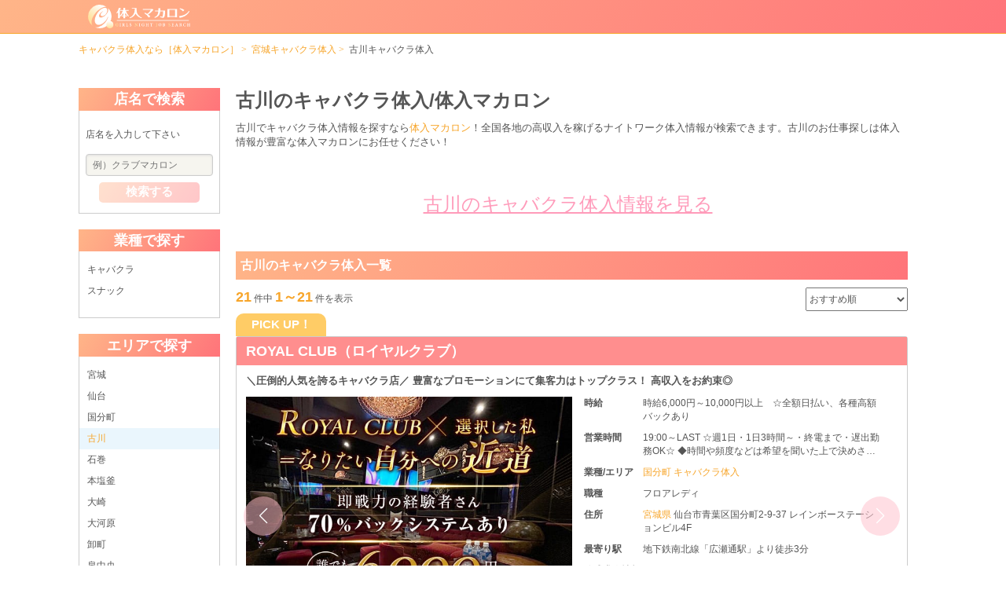

--- FILE ---
content_type: text/html; charset=UTF-8
request_url: https://picsastock.com/miyagi/shop-list?area=51
body_size: 26783
content:
<!DOCTYPE html>
<html lang="ja">
<head>
    <script>
    window.dataLayer = window.dataLayer || [];
    dataLayer.push({
        'page_region': '北海道/東北',
        'page_region_id': '1000',
        'page_prefecture': '宮城県',
        'page_prefecture_id': '7',
        'page_city': '大崎市',
        'page_city_id': '93',
        'page_area': '古川',
        'page_area_id': '51',
        'page_biz': 'キャバクラ',
        'page_biz_id': '0',
        'page_sort': 'おすすめ順',
        'shop_id': undefined,
        'shop_name': undefined,
        'shop_region': undefined,
        'shop_region_id': undefined,
        'shop_prefecture': undefined,
        'shop_prefecture_id': undefined,
        'shop_area': undefined,
        'shop_area_id': undefined,
        'shop_biz': undefined,
        'shop_biz_id': undefined,
        'shop_plan': undefined,
    });
</script>


    <meta charset="utf-8">
    <meta http-equiv="X-UA-Compatible" content="IE=edge">
    <meta name="viewport" content="width=device-width, initial-scale=1">
    <meta name="format-detection" content="telephone=no">
    <link rel="dns-prefetch" href="//d919tivf645f5.cloudfront.net">
<link rel="dns-prefetch" href="//code.jquery.com">
<link rel="dns-prefetch" href="//www.googletagmanager.com">
<link rel="icon" href="https://picsastock.com/img/user/common/newfavicon.ico" type="image/vnd.microsoft.icon">
<link rel="shortcut icon" href="https://picsastock.com/img/user/common/newfavicon.ico" type="image/vnd.microsoft.icon">
<link rel="apple-touch-icon-precomposed" href="https://picsastock.com/img/user/common/apple-touch-icon-192x192.png">
<!-- Google Tag Manager-->
<script>(function(w,d,s,l,i){w[l]=w[l]||[];w[l].push({'gtm.start':new Date().getTime(),event:'gtm.js'});var f=d.getElementsByTagName(s)[0],j=d.createElement(s),dl=l!='dataLayer'?'&l='+l:'';j.async=true;j.src='https://www.googletagmanager.com/gtm.js?id='+i+dl;f.parentNode.insertBefore(j,f);})(window,document,'script','dataLayer','GTM-WQSW72N');</script>
<!-- End Google Tag Manager-->
<title>古川のキャバクラ体入【体入マカロン】</title>
<meta name="description" content="古川の高収入を稼げる時給が高いキャバクラのアルバイト求人情報を掲載。ナイトワーク業界TOPクラスの求人掲載数「体入マカロン」なら、貴女の希望通りのキャバクラお店が見つかります。">
<meta name="keywords" content="古川のキャバクラ求人,求人情報,仕事,採用,古川 求人,アルバイト,高収入,時給が高い,体入マカロン">
<meta name="crsf-token" content="wR8LR099w2UE8hLstBHalMXBeI7c8BDBCEKys6vg">
<meta name="api-suggest" content="https://picsastock.com/api/suggest">
<link rel="canonical" href="https://picsastock.com/miyagi/shop-list?area=51">
<link type="text/css" rel="stylesheet" href="/css/user/pc/base.css?id=467366f976521c729410">
<link type="text/css" rel="stylesheet" href="/css/user/pc/shop/list.css?id=3b69fd855f5347111860">
    <link rel="stylesheet" href="https://unpkg.com/swiper@7/swiper-bundle.min.css">
    <link rel="stylesheet" href="https://code.jquery.com/ui/1.12.1/themes/base/jquery-ui.css">
</head>
<body>
    
            <!-- Google Tag Manager (noscript) -->
        <noscript><iframe src="https://www.googletagmanager.com/ns.html?id=GTM-WQSW72N"
        height="0" width="0" style="display:none;visibility:hidden"></iframe></noscript>
    
    <!-- -------------------- header -------------------- -->
    
    <header>
    <div class="header_nav pure-menu pure-menu-horizontal pure-menu-fixed">
    <div class="header_nav__body clearfix">
        <a class="pure-menu-heading" href="/">
            <img class="pure-img header_nav__logo" alt="キャバクラ求人・ナイトワーク体験入店なら体入マカロン" src="https://picsastock.com/img/user/common/logo.svg" width="252" height="58">
        </a>
            </div>
</div>

<div class="header_other">
    
            
            
    
    <ol class="breadcrumb">
        
                            <li class="breadcrumb-item"><a href="https://picsastock.com">キャバクラ体入なら［体入マカロン］</a></li>
            
        
                            <li class="breadcrumb-item"><a href="https://picsastock.com/miyagi/shop-list">宮城キャバクラ体入</a></li>
            
        
                            <li class="breadcrumb-item active">古川キャバクラ体入</li>
            
            </ol>


        </div>
</header>

    <!-- -------------------- main -------------------- -->
    
    <main class="container pure-g">
    <div class="sidebar pure-u-4-24">
        <div class="pure-menu search__wrapper">
    <div class="search_shop_block">
        <h4 class="search_shop_block__header">店名で検索</h4>
        <div class="search_shop_block__body">
            <form class="pure-form search_shop_form" action="/kw" method="get">
                <p class="search_shop_form__description">店名を入力して下さい</p>
                <input class="search_shop_form__input js-freeword-input" id="js-search_box" placeholder="例）クラブマカロン" name="q">
                <input class="js-pref-id" type="hidden" value="7">
                <button class="pure-button search_shop_form__button" id="js-search_btn" type="submit" class="pure-button">検索する</button>
            </form>
        </div>
    </div>

                        <div class="search_shop_block">
                <h4 class="search_shop_block__header">業種で探す</h4>
                <div class="search_shop_block__body">
                    <div class="region__wrapper">
                        <ul class="pure-menu-list search_shop_block__items">
                                                                                                <li class="pure-menu-item search_shop_block__item">
                                        <a class="search_shop_block__link" href="https://picsastock.com/miyagi/shop-list?area=51&amp;biz=1">
                                            キャバクラ
                                        </a>
                                    </li>
                                                                                                                                <li class="pure-menu-item search_shop_block__item">
                                        <a class="search_shop_block__link" href="https://picsastock.com/miyagi/shop-list?area=51&amp;biz=5">
                                            スナック
                                        </a>
                                    </li>
                                                                                    </ul>
                    </div>
                </div>
            </div>
            
                        <div class="search_shop_block">
                <h4 class="search_shop_block__header">エリアで探す</h4>
                <div class="search_shop_block__body">
                    <div class="region__wrapper">
                        <ul class="pure-menu-list search_shop_block__items">
                                                                                        <li class="pure-menu-item search_shop_block__item">
                                    <a class="search_shop_block__link" href="https://picsastock.com/miyagi/shop-list">
                                        宮城
                                    </a>
                                </li>
                            
                                                                                                <li class="pure-menu-item search_shop_block__item">
                                        <a class="search_shop_block__link" href="https://picsastock.com/miyagi/shop-list?city=86">
                                            仙台
                                        </a>
                                    </li>
                                                                                                                                <li class="pure-menu-item search_shop_block__item">
                                        <a class="search_shop_block__link" href="https://picsastock.com/miyagi/shop-list?area=46">
                                            国分町
                                        </a>
                                    </li>
                                                                                                                                <li class="pure-menu-item search_shop_block__item is-active">
                                        <span>古川</span>
                                    </li>
                                                                                                                                <li class="pure-menu-item search_shop_block__item">
                                        <a class="search_shop_block__link" href="https://picsastock.com/miyagi/shop-list?city=85">
                                            石巻
                                        </a>
                                    </li>
                                                                                                                                <li class="pure-menu-item search_shop_block__item">
                                        <a class="search_shop_block__link" href="https://picsastock.com/miyagi/shop-list?area=53">
                                            本塩釜
                                        </a>
                                    </li>
                                                                                                                                <li class="pure-menu-item search_shop_block__item">
                                        <a class="search_shop_block__link" href="https://picsastock.com/miyagi/shop-list?city=93">
                                            大崎
                                        </a>
                                    </li>
                                                                                                                                <li class="pure-menu-item search_shop_block__item">
                                        <a class="search_shop_block__link" href="https://picsastock.com/miyagi/shop-list?area=57">
                                            大河原
                                        </a>
                                    </li>
                                                                                                                                <li class="pure-menu-item search_shop_block__item">
                                        <a class="search_shop_block__link" href="https://picsastock.com/miyagi/shop-list?area=47">
                                            卸町
                                        </a>
                                    </li>
                                                                                                                                <li class="pure-menu-item search_shop_block__item">
                                        <a class="search_shop_block__link" href="https://picsastock.com/miyagi/shop-list?area=44">
                                            泉中央
                                        </a>
                                    </li>
                                                                                                                                <li class="pure-menu-item search_shop_block__item">
                                        <a class="search_shop_block__link" href="https://picsastock.com/miyagi/shop-list?area=55">
                                            長町
                                        </a>
                                    </li>
                                                                                                                                <li class="pure-menu-item search_shop_block__item">
                                        <a class="search_shop_block__link" href="https://picsastock.com/miyagi/shop-list?area=52">
                                            多賀城
                                        </a>
                                    </li>
                                                                                    </ul>
                    </div>
                </div>
            </div>
            
            <div class="search_shop_block">
            <h4 class="search_shop_block__header">その他おすすめ情報</h4>
            <div class="search_shop_block__body">
                <div class="region__wrapper">
                    <ul class="pure-menu-list search_shop_block__items">
												                        
                                                    <li class="pure-menu-item search_shop_block__item">

                                <a class="search_shop_block__link" href="https://menschocolat.jp/miyagi/shop-list?area=51" target="_blank"
                                   rel="noopener">
                                    古川の黒服求人情報
                                </a>
                            </li>
                                                
                                                    <li class="pure-menu-item search_shop_block__item">
                                <a
                                    class="search_shop_block__link"
                                    href="https://baitona-joshi.jp/miyagi/city-0163/station-0749/"
                                    target="_blank"
                                    rel="noopener"
                                >
                                    古川のバイト・女性求人
                                </a>
                            </li>
                                            </ul>
                </div>
            </div>
        </div>
    </div>
    </div>

    
    <div class="main_column pure-u-19-24">
        <div class="shop_list__title">
            <h1>古川のキャバクラ体入/体入マカロン</h1>
    </div>
                    <div class="description__text">
                <p>古川でキャバクラ体入情報を探すなら<a class="" href="https://picsastock.com">体入マカロン</a>！全国各地の高収入を稼げるナイトワーク体入情報が検索できます。古川のお仕事探しは体入情報が豊富な体入マカロンにお任せください！</p>
            </div>
                                    
        
        <div class="link_content chocolat">
        <input type="checkbox" class="clamp__checkbox" id="attensionKeywords">
        <div class="clamp__target link_content__body">
            
                            
                <a href="https://chocolat.work/miyagi/a_51/" class="link_content__body__link" target="_blank" rel="noopener">古川のキャバクラ体入情報を見る</a>
                    </div>
    </div>



    
    
    

    
    
    
    
    
    
    
    
    
    
    
    
    
    
    
    
    

    
    
    
    
    
    
    
    
    
    
    
    

        
        

        
                    <div class="shop_list__heading">
    <h2 class="shop_list__heading__text">古川のキャバクラ体入一覧</h2>
</div>
        
        
                    <div class="shop_list__nav">
                <div class="count">
                    <span class="count__total">21</span> 件中 <span
                        class="count__item">1～21</span> 件を表示
                </div>
                <div class="sort_btn">
                    <select class="sort_btn__select" name="shop_sort" id="js-sort_list">
                        <option value="1">おすすめ順</option>
                        <option value="2">時給高い順</option>
                        <option value="3">時給低い順</option>
                    </select>
                </div>
            </div>
        
        
                    
            
            
                            
                                    
                    <div class="pickup-slider-header">
                        PICK UP！
                    </div>
                    <div class="js-swiper pickup-slider">
                        <div class="swiper-wrapper">
                                                            <div class="shop__wrapper swiper-slide">
                                    <div class="shop__header">
    <h2 class="shop_name">
        <a href="/kw?q=105982">
            ROYAL CLUB（ロイヤルクラブ）
        </a>
    </h2>
    <h3 class="shop_sub_title">＼圧倒的人気を誇るキャバクラ店／
豊富なプロモーションにて集客力はトップクラス！
高収入をお約束◎</h3>
</div>
<div class="shop__body pure-g">
            <div class="shop_img pure-u-1-2 mainfile2">
            <a href="/kw?q=105982">
                                    <img class="pure-img" src="https://d919tivf645f5.cloudfront.net/files.chocolat.work/shop/img/12425/20251120170908919_main.jpg"
                        alt="ROYAL CLUB（ロイヤルクラブ）のキャバクラ体入" width="700" height="300">
                            </a>
        </div>
    
    <div class="shop_info
                    pure-u-11-24
            ">
        <ul>
            <li>
                <div class="shop_info__label">時給</div>
                <div class="shop_info__content">時給6,000円～10,000円以上　☆全額日払い、各種高額バックあり</div>
            </li>
            <li>
                <div class="shop_info__label">営業時間</div>
                <div class="shop_info__content">19:00～LAST
☆週1日・1日3時間～・終電まで・遅出勤務OK☆
◆時間や頻度などは希望を聞いた上で決めさせて頂きます♪
◆レギュラー出勤ももちろんOKです</div>
            </li>
            <li>
                <div class="shop_info__label">業種/エリア</div>
                <div class="shop_info__content">
                                                                <a class="shop_info__pref_link" href="https://picsastock.com/miyagi/shop-list?area=46">
                            国分町 キャバクラ体入
                        </a>
                                    </div>
            </li>
            <li>
                <div class="shop_info__label">職種</div>
                <div class="shop_info__content">フロアレディ</div>
            </li>
                            <li>
                    <div class="shop_info__label">住所</div>
                    <div class="shop_info__content">
                        <a href="https://picsastock.com/miyagi/shop-list"
                            class="shop_info__pref_link">
                            宮城県
                        </a>
                        仙台市青葉区国分町2-9-37 レインボーステーションビル4F
                    </div>
                </li>
                                        <li>
                    <div class="shop_info__label">最寄り駅</div>
                    <div class="shop_info__content">地下鉄南北線「広瀬通駅」より徒歩3分</div>
                </li>
                                                <li>
                <div class="shop_info__label">公式求人情報</div>
                <div class="shop_info__content"><a href="https://chocolat.work/miyagi/a_46/shop/105982/" target="_blank">https://chocolat.work/miyagi/a_46/shop/105982/</a></div>
            </li>
                    </ul>
    </div>
</div>


                                    
                                    <div class="shop_manage_number">
                                                                                体入求人No：国分町キャバクラ105982
                                    </div>
                                </div>
                                                            <div class="shop__wrapper swiper-slide">
                                    <div class="shop__header">
    <h2 class="shop_name">
        <a href="/kw?q=121906">
            コンカフェAriel （アリエル）
        </a>
    </h2>
    <h3 class="shop_sub_title">アイドル・アニメ・コスプレ
上記が好きな子は要注目っ♪
王道のメイド服で働ける！
もちろんレンタル可能◎</h3>
</div>
<div class="shop__body pure-g">
            <div class="shop_img pure-u-1-2 mainfile2">
            <a href="/kw?q=121906">
                                    <img class="pure-img" src="https://d919tivf645f5.cloudfront.net/files.chocolat.work/shop/img/26646/20250916150421463_main.jpg"
                        alt="コンカフェAriel （アリエル）のガールズバー体入" width="700" height="300">
                            </a>
        </div>
    
    <div class="shop_info
                    pure-u-11-24
            ">
        <ul>
            <li>
                <div class="shop_info__label">時給</div>
                <div class="shop_info__content">時給1,500円～</div>
            </li>
            <li>
                <div class="shop_info__label">営業時間</div>
                <div class="shop_info__content">20:00～LAST
☆週1日・1日3時間～・終電まで・遅出勤務OK☆
◆時間や頻度などは希望を聞いた上で決めさせて頂きます♪
◆レギュラー出勤ももちろんOKです</div>
            </li>
            <li>
                <div class="shop_info__label">業種/エリア</div>
                <div class="shop_info__content">
                                                                <a class="shop_info__pref_link" href="https://picsastock.com/miyagi/shop-list?area=46&amp;biz=2">
                            国分町 ガールズバー体入
                        </a>
                                    </div>
            </li>
            <li>
                <div class="shop_info__label">職種</div>
                <div class="shop_info__content">カウンターレディ</div>
            </li>
                            <li>
                    <div class="shop_info__label">住所</div>
                    <div class="shop_info__content">
                        <a href="https://picsastock.com/miyagi/shop-list"
                            class="shop_info__pref_link">
                            宮城県
                        </a>
                        仙台市青葉区国分町2-14-1 ライオンビル太陽館5F
                    </div>
                </li>
                                        <li>
                    <div class="shop_info__label">最寄り駅</div>
                    <div class="shop_info__content">南北線「勾当台公園駅」より徒歩3分</div>
                </li>
                                                <li>
                <div class="shop_info__label">公式求人情報</div>
                <div class="shop_info__content"><a href="https://chocolat.work/miyagi/a_46/shop/121906/" target="_blank">https://chocolat.work/miyagi/a_46/shop/121906/</a></div>
            </li>
                    </ul>
    </div>
</div>


                                    
                                    <div class="shop_manage_number">
                                                                                体入求人No：国分町121906
                                    </div>
                                </div>
                                                            <div class="shop__wrapper swiper-slide">
                                    <div class="shop__header">
    <h2 class="shop_name">
        <a href="/kw?q=116868">
            KAHARA CLUB （カハラクラブ）
        </a>
    </h2>
    <h3 class="shop_sub_title">子育てを頑張るママさん全面支援★育児優先シフト★育児手当支給！
大手グループならではの手厚い給与・待遇</h3>
</div>
<div class="shop__body pure-g">
            <div class="shop_img pure-u-1-2 mainfile2">
            <a href="/kw?q=116868">
                                    <img class="pure-img" src="https://d919tivf645f5.cloudfront.net/files.chocolat.work/shop/img/22308/20250110164220625_main.jpg"
                        alt="KAHARA CLUB （カハラクラブ）のキャバクラ体入" width="700" height="300">
                            </a>
        </div>
    
    <div class="shop_info
                    pure-u-11-24
            ">
        <ul>
            <li>
                <div class="shop_info__label">時給</div>
                <div class="shop_info__content">時給6,000円～各種高額バックor日給30,000円</div>
            </li>
            <li>
                <div class="shop_info__label">営業時間</div>
                <div class="shop_info__content">20:00～LAST
☆週1日・1日3時間～・終電まで・遅出勤務OK☆
◆時間や頻度などは希望を聞いた上で決めさせて頂きます♪
◆レギュラー出勤ももちろんOKです</div>
            </li>
            <li>
                <div class="shop_info__label">業種/エリア</div>
                <div class="shop_info__content">
                                                                <a class="shop_info__pref_link" href="https://picsastock.com/miyagi/shop-list?area=46">
                            国分町 キャバクラ体入
                        </a>
                                    </div>
            </li>
            <li>
                <div class="shop_info__label">職種</div>
                <div class="shop_info__content">フロアレディ</div>
            </li>
                            <li>
                    <div class="shop_info__label">住所</div>
                    <div class="shop_info__content">
                        <a href="https://picsastock.com/miyagi/shop-list"
                            class="shop_info__pref_link">
                            宮城県
                        </a>
                        仙台市青葉区国分町2-15-2 グランパレビル5F
                    </div>
                </li>
                                        <li>
                    <div class="shop_info__label">最寄り駅</div>
                    <div class="shop_info__content">地下鉄南北線「勾当台公園駅」南出口2より徒歩3分
地下鉄東西線「青葉通一番町駅」より徒歩12分</div>
                </li>
                                                <li>
                <div class="shop_info__label">公式求人情報</div>
                <div class="shop_info__content"><a href="https://chocolat.work/miyagi/a_46/shop/116868/" target="_blank">https://chocolat.work/miyagi/a_46/shop/116868/</a></div>
            </li>
                    </ul>
    </div>
</div>


                                    
                                    <div class="shop_manage_number">
                                                                                体入求人No：国分町キャバクラ116868
                                    </div>
                                </div>
                                                            <div class="shop__wrapper swiper-slide">
                                    <div class="shop__header">
    <h2 class="shop_name">
        <a href="/kw?q=115832">
            CLUB MET Sendai（メットセンダイ）
        </a>
    </h2>
    <h3 class="shop_sub_title">＼80％～90％が未経験スタート／
初心者さんでも働きやすい良環境♪
もちろん稼ぎやすさにも自信あり！</h3>
</div>
<div class="shop__body pure-g">
            <div class="shop_img pure-u-1-2 mainfile2">
            <a href="/kw?q=115832">
                                    <img class="pure-img" src="https://d919tivf645f5.cloudfront.net/files.chocolat.work/shop/img/21440/20250501173346625_main.jpg"
                        alt="CLUB MET Sendai（メットセンダイ）のキャバクラ体入" width="700" height="300">
                            </a>
        </div>
    
    <div class="shop_info
                    pure-u-11-24
            ">
        <ul>
            <li>
                <div class="shop_info__label">時給</div>
                <div class="shop_info__content">時給8,000円～＋各種高額バック※条件あり</div>
            </li>
            <li>
                <div class="shop_info__label">営業時間</div>
                <div class="shop_info__content">20:00～LAST
☆週1日・1日3時間～・終電まで・遅出勤務OK☆
◆時間や頻度などは希望を聞いた上で決めさせて頂きます♪
◆レギュラー出勤ももちろんOKです
</div>
            </li>
            <li>
                <div class="shop_info__label">業種/エリア</div>
                <div class="shop_info__content">
                                                                <a class="shop_info__pref_link" href="https://picsastock.com/miyagi/shop-list?area=46">
                            国分町 キャバクラ体入
                        </a>
                                    </div>
            </li>
            <li>
                <div class="shop_info__label">職種</div>
                <div class="shop_info__content">フロアレディ</div>
            </li>
                            <li>
                    <div class="shop_info__label">住所</div>
                    <div class="shop_info__content">
                        <a href="https://picsastock.com/miyagi/shop-list"
                            class="shop_info__pref_link">
                            宮城県
                        </a>
                        仙台市青葉区国分町2-6-19 のっぽビル2階
                    </div>
                </li>
                                        <li>
                    <div class="shop_info__label">最寄り駅</div>
                    <div class="shop_info__content">地下鉄南北線「勾当台公園駅」南出口3より徒歩5分
</div>
                </li>
                                                <li>
                <div class="shop_info__label">公式求人情報</div>
                <div class="shop_info__content"><a href="https://chocolat.work/miyagi/a_46/shop/115832/" target="_blank">https://chocolat.work/miyagi/a_46/shop/115832/</a></div>
            </li>
                    </ul>
    </div>
</div>


                                    
                                    <div class="shop_manage_number">
                                                                                体入求人No：国分町キャバクラ115832
                                    </div>
                                </div>
                                                            <div class="shop__wrapper swiper-slide">
                                    <div class="shop__header">
    <h2 class="shop_name">
        <a href="/kw?q=114938">
            CLUB GOLD TRIGGER（ゴールドトリガー）
        </a>
    </h2>
    <h3 class="shop_sub_title">＼移籍先にうってつけの良環境！／
未経験者さんもお気軽に体入へ♪
魅力的な条件を揃えてお迎えします◎</h3>
</div>
<div class="shop__body pure-g">
            <div class="shop_img pure-u-1-2 mainfile2">
            <a href="/kw?q=114938">
                                    <img class="pure-img" src="https://d919tivf645f5.cloudfront.net/files.chocolat.work/shop/img/20673/20250723171610759_main.jpg"
                        alt="CLUB GOLD TRIGGER（ゴールドトリガー）のキャバクラ体入" width="700" height="300">
                            </a>
        </div>
    
    <div class="shop_info
                    pure-u-11-24
            ">
        <ul>
            <li>
                <div class="shop_info__label">時給</div>
                <div class="shop_info__content">時給6,000円以上◆全額日払い◆ノルマ・罰金なし　※経験者は前店給与考慮（交渉OK）</div>
            </li>
            <li>
                <div class="shop_info__label">営業時間</div>
                <div class="shop_info__content">19:00～LAST
☆週1日・1日2時間～・終電まで・遅出勤務OK☆
◆時間や頻度などは希望を聞いた上で決めさせて頂きます♪
◆レギュラー出勤ももちろんOKです</div>
            </li>
            <li>
                <div class="shop_info__label">業種/エリア</div>
                <div class="shop_info__content">
                                                                <a class="shop_info__pref_link" href="https://picsastock.com/miyagi/shop-list?area=46">
                            国分町 キャバクラ体入
                        </a>
                                    </div>
            </li>
            <li>
                <div class="shop_info__label">職種</div>
                <div class="shop_info__content">フロアレディ</div>
            </li>
                            <li>
                    <div class="shop_info__label">住所</div>
                    <div class="shop_info__content">
                        <a href="https://picsastock.com/miyagi/shop-list"
                            class="shop_info__pref_link">
                            宮城県
                        </a>
                        仙台市青葉区国分町2丁目2-28 第一藤原家ビル2階全号室
                    </div>
                </li>
                                        <li>
                    <div class="shop_info__label">最寄り駅</div>
                    <div class="shop_info__content">地下鉄南北線「勾当台公園駅」南2口より徒歩9分
</div>
                </li>
                                                <li>
                <div class="shop_info__label">公式求人情報</div>
                <div class="shop_info__content"><a href="https://chocolat.work/miyagi/a_46/shop/114938/" target="_blank">https://chocolat.work/miyagi/a_46/shop/114938/</a></div>
            </li>
                    </ul>
    </div>
</div>


                                    
                                    <div class="shop_manage_number">
                                                                                体入求人No：国分町キャバクラ114938
                                    </div>
                                </div>
                                                    </div>
                        <div class="swiper-button-prev swiper-custom-button"></div>
                        <div class="swiper-button-next swiper-custom-button"></div>
                    </div>

                    <p class="has-text-center">
                        <a class="pure-button button-xlarge to_choco_btn" href="https://chocolat.work/miyagi/a_51/" target="_blank" rel="noopener">
                            古川の求人情報をもっと見る
                        </a>
                    </p>
                    <div class="has-text-center has-text-grey">※姉妹サイト「体入ショコラ」に飛びます</div>
                    <br>
                    <div class="modal pure-menu-heading ">
    <label class="modal_btn pure-button button-xlarge to_other_area_btn" for="modal_trigger">宮城の他のエリアで探す</label>
    <input type="checkbox" id="modal_trigger">
    <div class="modal_overlay">
        <div class="modal_content">
            <div class="modal__body">
                <label for="modal_trigger" class="close_icon">×</label>
                <div class="pure-menu">
    <div class="search_area">
        <h2 class="search_area__header" id="search-area">お店検索</h2>
        <div class="search_area__body">
            <p class="search_area__sub_title">店名で検索</p>
            <form class="pure-form search_area__form" action="/kw" method="get">
            <input class="js-pref-id" type="hidden" value="7">
        <input id="js-search_box" class="js-freeword-input" placeholder="例）クラブマカロン" name="q">
    <button id="js-search_btn" type="submit" class="pure-button">検索</button>
</form>
                            <p class="search_area__sub_title">エリアで探す</p>
    <ul class="pure-g">
                <li class="pure-u-1-6 search_area__list">
            <a class="search_area__link" href="https://picsastock.com/miyagi/shop-list">
                宮城
            </a>
        </li>

                    <li class="pure-u-1-6 search_area__list">
                <a class="search_area__link" href="https://picsastock.com/miyagi/shop-list?city=86">
                    仙台
                </a>
            </li>
                    <li class="pure-u-1-6 search_area__list">
                <a class="search_area__link" href="https://picsastock.com/miyagi/shop-list?area=46">
                    国分町
                </a>
            </li>
                    <li class="pure-u-1-6 search_area__list">
                <a class="search_area__link" href="https://picsastock.com/miyagi/shop-list?area=51">
                    古川
                </a>
            </li>
                    <li class="pure-u-1-6 search_area__list">
                <a class="search_area__link" href="https://picsastock.com/miyagi/shop-list?city=85">
                    石巻
                </a>
            </li>
                    <li class="pure-u-1-6 search_area__list">
                <a class="search_area__link" href="https://picsastock.com/miyagi/shop-list?area=53">
                    本塩釜
                </a>
            </li>
                    <li class="pure-u-1-6 search_area__list">
                <a class="search_area__link" href="https://picsastock.com/miyagi/shop-list?city=93">
                    大崎
                </a>
            </li>
                    <li class="pure-u-1-6 search_area__list">
                <a class="search_area__link" href="https://picsastock.com/miyagi/shop-list?area=57">
                    大河原
                </a>
            </li>
                    <li class="pure-u-1-6 search_area__list">
                <a class="search_area__link" href="https://picsastock.com/miyagi/shop-list?area=47">
                    卸町
                </a>
            </li>
                    <li class="pure-u-1-6 search_area__list">
                <a class="search_area__link" href="https://picsastock.com/miyagi/shop-list?area=44">
                    泉中央
                </a>
            </li>
                    <li class="pure-u-1-6 search_area__list">
                <a class="search_area__link" href="https://picsastock.com/miyagi/shop-list?area=55">
                    長町
                </a>
            </li>
                    <li class="pure-u-1-6 search_area__list">
                <a class="search_area__link" href="https://picsastock.com/miyagi/shop-list?area=52">
                    多賀城
                </a>
            </li>
            </ul>
                    </div>
    </div>
</div>
            </div>
            <label for="modal_trigger">
                <div class="close_btn">閉じる</div>
            </label>
        </div>
    </div>
</div>
                    <br>

                                            <div class="note__header">
    <h3>ナイトワーク情報が満載!古川のキャバクラ体入情報を探せる【体入マカロン】をご覧のみなさま</h3>
</div>
<div class="note__body">
    <p>古川のキャバクラやガールズバーなどのナイトワーク体入情報を探すなら『体入マカロン』をご利用ください！豊富な高収入を稼げる募集・採用情報を掲載する体入マカロンが希望の仕事探しをサポート！貴女にピッタリな古川の職場・体験入店先を見つけてください。</p>
</div>
                    
                    <br><br><br><br><br>

                    <div class="shop_list__heading">
                        <h3 class="shop_list__heading__text">その他の古川のお店</h3>
                    </div>
                            
            <div class="shop__wrapper">
                <div class="shop__header">
    <h2 class="shop_name">
        <a href="/kw?q=114837">
            【古川】ヴィーナス
        </a>
    </h2>
    <h3 class="shop_sub_title">＼未経験者さん・経験者さん大歓迎！／
働いた成果は日払いで受け取りOK◎
『週1日・月1出勤も可能♪』</h3>
</div>
<div class="shop__body pure-g">
            <div class="shop_img pure-u-1-2 mainfile">
            <a href="/kw?q=114837">
                                    <img class="pure-img lazyload" src="https://picsastock.com/img/user/common/lazy.png"
                        data-original="https://picsastock.com/img/user/common/noimage/noimage.png" alt="【古川】ヴィーナスのスナック体入"
                        width="700" height="300">
                            </a>
        </div>
    
    <div class="shop_info
                    pure-u-11-24
            ">
        <ul>
            <li>
                <div class="shop_info__label">時給</div>
                <div class="shop_info__content">時給2,000円</div>
            </li>
            <li>
                <div class="shop_info__label">営業時間</div>
                <div class="shop_info__content">20:00～LAST
☆週1日・1日3時間～・終電まで・遅出勤務OK☆
◆時間や頻度などは希望を聞いた上で決めさせて頂きます♪
◆レギュラー出勤ももちろんOKです
</div>
            </li>
            <li>
                <div class="shop_info__label">業種/エリア</div>
                <div class="shop_info__content">
                                                                <a class="shop_info__pref_link" href="https://picsastock.com/miyagi/shop-list?area=51&amp;biz=5">
                            古川 スナック体入
                        </a>
                                    </div>
            </li>
            <li>
                <div class="shop_info__label">職種</div>
                <div class="shop_info__content">カウンターレディ</div>
            </li>
                            <li>
                    <div class="shop_info__label">住所</div>
                    <div class="shop_info__content">
                        <a href="https://picsastock.com/miyagi/shop-list"
                            class="shop_info__pref_link">
                            宮城県
                        </a>
                        大崎市古川東町2−29 
                    </div>
                </li>
                                        <li>
                    <div class="shop_info__label">最寄り駅</div>
                    <div class="shop_info__content">各線「古川駅」より徒歩13分
</div>
                </li>
                                        <li>
                    <div class="shop_info__label">待遇</div>
                    <div class="shop_info__content">未経験者歓迎, 経験者優遇, 日払いOK, 終電上がりOK, 送りあり, 土曜営業, 寮完備, ドレスレンタルあり, 3時間以内OK, Wワーク歓迎, 私服OK</div>
                </li>
                                    <li>
                <div class="shop_info__label">公式求人情報</div>
                <div class="shop_info__content"><a href="https://chocolat.work/miyagi/a_51/shop/114837/" target="_blank">https://chocolat.work/miyagi/a_51/shop/114837/</a></div>
            </li>
                    </ul>
    </div>
</div>

    <div class="shop__footer">
                            <div class="shop_message">
                                    <input type="checkbox" class="clamp__checkbox" id="shopPrText_114837">
                    <label for="shopPrText_114837" class="clamp__button"></label>
                    <div class="clamp__target">女性一人ひとりに寄り添い…<br />
最適なワークスタイルをご提案します◎<br />
￣￣￣￣￣￣￣￣￣￣￣￣￣￣￣￣￣￣￣<br />
文字通り“理想のナイトワークライフ”を叶えるなら、当店がおすすめ！<br />
少しでも気になり始めた方は、こちらもぜひ最後までご覧ください♪<br />
<br />
〚【古川】ヴィーナス〛<br />
<br />
すでに夜職のご経歴をお持ちの女性も大歓迎！<br />
頼れる即戦力として、給与面・待遇面を各種優遇してお迎えします。<br />
これまでに培ってきたスキルを発揮すれば、すぐご活躍できること間違いありません◎<br />
まずは面接にて、前店での売上や実績について遠慮なくお聞かせください♪<br />
<br />
また、入店の際の事前準備は必要なし！<br />
なぜなら《レンタル衣装》を完備しているからです◎<br />
前もってドレスやワンピースを新調しなくて良いため、円滑にスタートできます。<br />
<br />
そして、マイカー通勤をご希望の方に、耳寄りなニュース♪<br />
《駐車場》をご用意しているので、お車での出勤も可能です！<br />
悪天候の際も、電車・バスの遅延に悩まされずにお店に来られます◎<br />
<br />
このように〚ヴィーナス〛は、どなたでも快適に働けるスナックです♪</div>
                
                
                            </div>
        
        
        
        
        <div class="shop__link">
            
            <div class="shop__link-btns">
                <a data-ga-applytap="宮城県_古川_114837_d"
                    href="https://chocolat.work/miyagi/a_51/shop/114837/"
                    target="_blank"
                    rel="noopener"
                    onmousedown="dataLayer.push({
    &quot;event&quot;: &quot;apply_starting_point&quot;,
    &quot;shop_id&quot;: &quot;114837&quot;,
    &quot;shop_name&quot;: &quot;【古川】ヴィーナス&quot;,
    &quot;shop_region&quot;: &quot;北海道/東北&quot;,
    &quot;shop_region_id&quot;: &quot;1000&quot;,
    &quot;shop_prefecture&quot;: &quot;宮城県&quot;,
    &quot;shop_prefecture_id&quot;: &quot;7&quot;,
    &quot;shop_area&quot;: &quot;古川&quot;,
    &quot;shop_area_id&quot;: &quot;51&quot;,
    &quot;shop_biz&quot;: &quot;スナック&quot;,
    &quot;shop_biz_id&quot;: &quot;5&quot;,
    &quot;shop_plan&quot;: &quot;1&quot;,
    &quot;tap_position&quot;: &quot;検索結果_求人詳細&quot;
})">
                    <button class="btn">
                        ショコラで情報をもっと見る
                    </button>
                </a>
                
                            </div>
        </div>

        <div class="shop__ref-info__text">提供元：体入ショコラ</div>
    </div>

                
                <div class="shop_manage_number">
                                        体入求人No：古川114837
                </div>
            </div>
                    
            
            
            
            <div class="shop__wrapper">
                <div class="shop__header">
    <h2 class="shop_name">
        <a href="/kw?q=111383">
            ジュエリー
        </a>
    </h2>
    <h3 class="shop_sub_title">《私服勤務OK・ヘアメ不要◎》
手ぶらで身軽に出勤できます♪
＼衣装のレンタルも可能！／</h3>
</div>
<div class="shop__body pure-g">
            <div class="shop_img pure-u-1-2 mainfile">
            <a href="/kw?q=111383">
                                    <img class="pure-img lazyload" src="https://picsastock.com/img/user/common/lazy.png"
                        data-original="https://picsastock.com/img/user/common/noimage/noimage.png" alt="ジュエリーのスナック体入"
                        width="700" height="300">
                            </a>
        </div>
    
    <div class="shop_info
                    pure-u-11-24
            ">
        <ul>
            <li>
                <div class="shop_info__label">時給</div>
                <div class="shop_info__content">時給1300円以上+各種バック</div>
            </li>
            <li>
                <div class="shop_info__label">営業時間</div>
                <div class="shop_info__content">20:00～1:00
☆週1日・1日3時間～・終電まで・遅出勤務OK☆
◆時間や頻度などは希望を聞いた上で決めさせて頂きます♪
◆レギュラー出勤ももちろんOKです</div>
            </li>
            <li>
                <div class="shop_info__label">業種/エリア</div>
                <div class="shop_info__content">
                                                                <a class="shop_info__pref_link" href="https://picsastock.com/miyagi/shop-list?area=51&amp;biz=5">
                            古川 スナック体入
                        </a>
                                    </div>
            </li>
            <li>
                <div class="shop_info__label">職種</div>
                <div class="shop_info__content">カウンターレディ</div>
            </li>
                            <li>
                    <div class="shop_info__label">住所</div>
                    <div class="shop_info__content">
                        <a href="https://picsastock.com/miyagi/shop-list"
                            class="shop_info__pref_link">
                            宮城県
                        </a>
                        大崎市古川東町3-1 ガーデンハウスA
                    </div>
                </li>
                                        <li>
                    <div class="shop_info__label">最寄り駅</div>
                    <div class="shop_info__content">各線「古川駅」駅正面口より徒歩10分
</div>
                </li>
                                        <li>
                    <div class="shop_info__label">待遇</div>
                    <div class="shop_info__content">未経験者歓迎, 経験者優遇, 日払いOK, 終電上がりOK, 送りあり, 土曜営業, 何回か体入OK, ドレスレンタルあり, 3時間以内OK, Wワーク歓迎, 私服OK</div>
                </li>
                                    <li>
                <div class="shop_info__label">公式求人情報</div>
                <div class="shop_info__content"><a href="https://chocolat.work/miyagi/a_51/shop/111383/" target="_blank">https://chocolat.work/miyagi/a_51/shop/111383/</a></div>
            </li>
                    </ul>
    </div>
</div>

    <div class="shop__footer">
                            <div class="shop_message">
                                    <input type="checkbox" class="clamp__checkbox" id="shopPrText_111383">
                    <label for="shopPrText_111383" class="clamp__button"></label>
                    <div class="clamp__target">＼居心地の良さがピカイチのアットホームなスナックが、新しい仲間を大募集！／<br />
優しいママと気さくなキャストたちが、あなたのことをお待ちしております◎<br />
<br />
☆☆.｡.:*･ﾟ*:.｡.☆☆.｡.:*･ﾟ*:.｡.☆☆<br />
<br />
【ジュエリー】<br />
<br />
☆☆.｡.:*･ﾟ*:.｡.☆☆.｡.:*･ﾟ*:.｡.☆☆<br />
<br />
◆華々しくステップアップ◆<br />
「もっと良い条件のお店で働けたら良いのにな」<br />
そんな方はぜひ当店への移籍をご検討ください♪<br />
夜職経験者さんは、即戦力として各種優遇のうえご採用◎<br />
ご希望の収入や待遇などを、面接の際に詳しくお聞かせくださいね！<br />
ご経歴やスキルを最大限考慮して、あなた史上最高の良環境でお迎えいたします♪<br />
<br />
◆リッチライフまっしぐら◆<br />
平日は忙しくてなかなか時間が取れない方は、週末だけの出勤でOK◎<br />
お客様が増える土曜日はむしろ、バックで＋αの収入をGETする絶好のチャンス！<br />
「本業のお給料だけじゃ物足りない…」<br />
なんてWワークさんにもピッタリなんです◎<br />
今よりもっとお財布に余裕を持たせて、豊かな生活を送りましょう♪<br />
<br />
【ジュエリー】のことが気になってきた方は、ぜひお気軽にお問い合わせください！<br />
あなたからのご応募をお待ちしております♪</div>
                
                
                            </div>
        
        
        
        
        <div class="shop__link">
            
            <div class="shop__link-btns">
                <a data-ga-applytap="宮城県_古川_111383_d"
                    href="https://chocolat.work/miyagi/a_51/shop/111383/"
                    target="_blank"
                    rel="noopener"
                    onmousedown="dataLayer.push({
    &quot;event&quot;: &quot;apply_starting_point&quot;,
    &quot;shop_id&quot;: &quot;111383&quot;,
    &quot;shop_name&quot;: &quot;ジュエリー&quot;,
    &quot;shop_region&quot;: &quot;北海道/東北&quot;,
    &quot;shop_region_id&quot;: &quot;1000&quot;,
    &quot;shop_prefecture&quot;: &quot;宮城県&quot;,
    &quot;shop_prefecture_id&quot;: &quot;7&quot;,
    &quot;shop_area&quot;: &quot;古川&quot;,
    &quot;shop_area_id&quot;: &quot;51&quot;,
    &quot;shop_biz&quot;: &quot;スナック&quot;,
    &quot;shop_biz_id&quot;: &quot;5&quot;,
    &quot;shop_plan&quot;: &quot;1&quot;,
    &quot;tap_position&quot;: &quot;検索結果_求人詳細&quot;
})">
                    <button class="btn">
                        ショコラで情報をもっと見る
                    </button>
                </a>
                
                            </div>
        </div>

        <div class="shop__ref-info__text">提供元：体入ショコラ</div>
    </div>

                
                <div class="shop_manage_number">
                                        体入求人No：古川111383
                </div>
            </div>
                    
            
            
            
            <div class="shop__wrapper">
                <div class="shop__header">
    <h2 class="shop_name">
        <a href="/kw?q=115560">
            【古川】Madonna（マドンナ）
        </a>
    </h2>
    <h3 class="shop_sub_title">＼優しいママがみんなをサポート！／
ノルマがない良環境でのびのび勤務♪
『近隣宿泊施設代→半額補助◎』</h3>
</div>
<div class="shop__body pure-g">
            <div class="shop_img pure-u-1-2 mainfile">
            <a href="/kw?q=115560">
                                    <img class="pure-img lazyload" src="https://picsastock.com/img/user/common/lazy.png"
                        data-original="https://picsastock.com/img/user/common/noimage/noimage.png" alt="【古川】Madonna（マドンナ）のスナック体入"
                        width="700" height="300">
                            </a>
        </div>
    
    <div class="shop_info
                    pure-u-11-24
            ">
        <ul>
            <li>
                <div class="shop_info__label">時給</div>
                <div class="shop_info__content">時給1,800円〜</div>
            </li>
            <li>
                <div class="shop_info__label">営業時間</div>
                <div class="shop_info__content">20:30～LAST
☆週1日・1日3時間～・終電まで・遅出勤務OK☆
◆時間や頻度などは希望を聞いた上で決めさせて頂きます♪
◆レギュラー出勤ももちろんOKです</div>
            </li>
            <li>
                <div class="shop_info__label">業種/エリア</div>
                <div class="shop_info__content">
                                                                <a class="shop_info__pref_link" href="https://picsastock.com/miyagi/shop-list?area=51&amp;biz=5">
                            古川 スナック体入
                        </a>
                                    </div>
            </li>
            <li>
                <div class="shop_info__label">職種</div>
                <div class="shop_info__content">カウンターレディ</div>
            </li>
                            <li>
                    <div class="shop_info__label">住所</div>
                    <div class="shop_info__content">
                        <a href="https://picsastock.com/miyagi/shop-list"
                            class="shop_info__pref_link">
                            宮城県
                        </a>
                        大崎市古川北町1丁目6-37 
                    </div>
                </li>
                                        <li>
                    <div class="shop_info__label">最寄り駅</div>
                    <div class="shop_info__content">JR「古川駅」より徒歩14分</div>
                </li>
                                        <li>
                    <div class="shop_info__label">待遇</div>
                    <div class="shop_info__content">未経験者歓迎, 経験者優遇, 終電上がりOK, 土曜営業, ニューオープン, ドレスレンタルあり, 3時間以内OK, Wワーク歓迎</div>
                </li>
                                    <li>
                <div class="shop_info__label">公式求人情報</div>
                <div class="shop_info__content"><a href="https://chocolat.work/miyagi/a_51/shop/115560/" target="_blank">https://chocolat.work/miyagi/a_51/shop/115560/</a></div>
            </li>
                    </ul>
    </div>
</div>

    <div class="shop__footer">
                            <div class="shop_message">
                                    <input type="checkbox" class="clamp__checkbox" id="shopPrText_115560">
                    <label for="shopPrText_115560" class="clamp__button"></label>
                    <div class="clamp__target">＼女性の数だけ“働き方”も多種多様！／<br />
あなたの理想を、当店が叶えさせていただきます♪<br />
ご経歴を問わず、幅広く大募集中です。<br />
少しでも気になってきた方は、ぜひとも最後までご覧ください◎<br />
<br />
《【古川】Madonna（マドンナ）》<br />
<br />
「落ち着いて働ける環境に移りたい」<br />
「自分に合ったお店を探している」etc.<br />
当店は、そんな“移籍希望者さん”も大歓迎！<br />
夜職のご経歴をお持ちということで、手厚くお迎えいたします。<br />
<br />
もちろんブランクさんでも大丈夫です◎<br />
まずは面接にて、これまでのご活躍や実績についてお聞かせください♪<br />
あなたにぴったりな条件を揃えてお待ちしております！<br />
<br />
また、掛け持ち先にも“うってつけ”なのがもう一つの魅力。<br />
『1日3時間～』シフトが可能なため、頑張り過ぎなくても大丈夫です◎<br />
さらに、翌日朝早くから予定がある方は『終電上がり』をオススメします♪<br />
生活リズムを大きく変えず、とことん“”気楽に”お小遣いを手に入れられます！<br />
<br />
～キャストに無理はさせません～<br />
あなたの笑顔を引き出すために、整えた環境です♪</div>
                
                
                            </div>
        
        
        
        
        <div class="shop__link">
            
            <div class="shop__link-btns">
                <a data-ga-applytap="宮城県_古川_115560_d"
                    href="https://chocolat.work/miyagi/a_51/shop/115560/"
                    target="_blank"
                    rel="noopener"
                    onmousedown="dataLayer.push({
    &quot;event&quot;: &quot;apply_starting_point&quot;,
    &quot;shop_id&quot;: &quot;115560&quot;,
    &quot;shop_name&quot;: &quot;【古川】Madonna（マドンナ）&quot;,
    &quot;shop_region&quot;: &quot;北海道/東北&quot;,
    &quot;shop_region_id&quot;: &quot;1000&quot;,
    &quot;shop_prefecture&quot;: &quot;宮城県&quot;,
    &quot;shop_prefecture_id&quot;: &quot;7&quot;,
    &quot;shop_area&quot;: &quot;古川&quot;,
    &quot;shop_area_id&quot;: &quot;51&quot;,
    &quot;shop_biz&quot;: &quot;スナック&quot;,
    &quot;shop_biz_id&quot;: &quot;5&quot;,
    &quot;shop_plan&quot;: &quot;1&quot;,
    &quot;tap_position&quot;: &quot;検索結果_求人詳細&quot;
})">
                    <button class="btn">
                        ショコラで情報をもっと見る
                    </button>
                </a>
                
                            </div>
        </div>

        <div class="shop__ref-info__text">提供元：体入ショコラ</div>
    </div>

                
                <div class="shop_manage_number">
                                        体入求人No：古川115560
                </div>
            </div>
                    
            
            
            
            <div class="shop__wrapper">
                <div class="shop__header">
    <h2 class="shop_name">
        <a href="/kw?q=116245">
            Eagle-イーグル-
        </a>
    </h2>
    <h3 class="shop_sub_title">＼スナック経験者さんは時給の優遇あり／
これまでのご実績を最大限に考慮してお迎え！
《ノルマなし》♪</h3>
</div>
<div class="shop__body pure-g">
            <div class="shop_img pure-u-1-2 mainfile">
            <a href="/kw?q=116245">
                                    <img class="pure-img lazyload" src="https://picsastock.com/img/user/common/lazy.png"
                        data-original="https://picsastock.com/img/user/common/noimage/noimage.png" alt="Eagle-イーグル-のスナック体入"
                        width="700" height="300">
                            </a>
        </div>
    
    <div class="shop_info
                    pure-u-11-24
            ">
        <ul>
            <li>
                <div class="shop_info__label">時給</div>
                <div class="shop_info__content">時給1,400円～</div>
            </li>
            <li>
                <div class="shop_info__label">営業時間</div>
                <div class="shop_info__content">20:00～LAST
☆週1日・1日3時間～・終電まで・遅出勤務OK☆
◆時間や頻度などは希望を聞いた上で決めさせて頂きます♪
◆レギュラー出勤ももちろんOKです</div>
            </li>
            <li>
                <div class="shop_info__label">業種/エリア</div>
                <div class="shop_info__content">
                                                                <a class="shop_info__pref_link" href="https://picsastock.com/miyagi/shop-list?area=51&amp;biz=5">
                            古川 スナック体入
                        </a>
                                    </div>
            </li>
            <li>
                <div class="shop_info__label">職種</div>
                <div class="shop_info__content">カウンターレディ</div>
            </li>
                            <li>
                    <div class="shop_info__label">住所</div>
                    <div class="shop_info__content">
                        <a href="https://picsastock.com/miyagi/shop-list"
                            class="shop_info__pref_link">
                            宮城県
                        </a>
                        大崎市古川東町3-4 
                    </div>
                </li>
                                        <li>
                    <div class="shop_info__label">最寄り駅</div>
                    <div class="shop_info__content">JR「古川駅」駅正面口より徒歩13分
</div>
                </li>
                                        <li>
                    <div class="shop_info__label">待遇</div>
                    <div class="shop_info__content">未経験者歓迎, 経験者優遇, 日払いOK, 終電上がりOK, 土曜営業, 何回か体入OK, ドレスレンタルあり, 3時間以内OK, Wワーク歓迎, 私服OK</div>
                </li>
                                    <li>
                <div class="shop_info__label">公式求人情報</div>
                <div class="shop_info__content"><a href="https://chocolat.work/miyagi/a_51/shop/116245/" target="_blank">https://chocolat.work/miyagi/a_51/shop/116245/</a></div>
            </li>
                    </ul>
    </div>
</div>

    <div class="shop__footer">
                            <div class="shop_message">
                                    <input type="checkbox" class="clamp__checkbox" id="shopPrText_116245">
                    <label for="shopPrText_116245" class="clamp__button"></label>
                    <div class="clamp__target">＼いつだって“女の子ファースト”を徹底／<br />
ゆる～くお小遣い稼ぎしたい子にとっての高待遇を、まだまだご紹介します♪<br />
<br />
❁*·⑅❁*·⑅❁*·⑅❁*·⑅❁*·⑅❁*·<br />
<br />
【Eagle-イーグル-】<br />
<br />
❁*·⑅❁*·⑅❁*·⑅❁*·⑅❁*·⑅❁*·<br />
<br />
▶我慢の生活とはオサラバ<br />
お給料は《日払い》でお渡しすることが可能！<br />
急な出費が続いた時・お友達と遊ぶための資金が欲しい時…<br />
当店なら何にも心配いりません◎<br />
出勤日当日にお財布の中身をたっぷり満たして、ルンルン気分でご帰宅できます♪<br />
<br />
▶お休みの日を有効活用<br />
学業や本業の関係で、平日お店に出るのが難しい時は《土曜日だけ》の出勤もOK！<br />
週末はお客様のご来店が特に多いタイミングだから、少ない勤務日数でもバックで高収入を狙えます◎<br />
予定のない休日にお仕事して、ちゃっかりリッチになるチャンスです♪<br />
<br />
▶移動手段はお任せ<br />
通勤時は《マイカー》を使っていただいても構いません！<br />
天候や電車の遅延に左右されることなく、ストレスゼロで通勤できます◎<br />
また、公共交通機関を使わなくて良いので、身バレ対策にも効果的なんです♪<br />
<br />
＼複数回の体験入店受付中／<br />
本入をする前に、まずは店内の雰囲気や客層などをじっくりと確かめてみませんか？<br />
ご応募お待ちしています♪</div>
                
                
                            </div>
        
        
        
        
        <div class="shop__link">
            
            <div class="shop__link-btns">
                <a data-ga-applytap="宮城県_古川_116245_d"
                    href="https://chocolat.work/miyagi/a_51/shop/116245/"
                    target="_blank"
                    rel="noopener"
                    onmousedown="dataLayer.push({
    &quot;event&quot;: &quot;apply_starting_point&quot;,
    &quot;shop_id&quot;: &quot;116245&quot;,
    &quot;shop_name&quot;: &quot;Eagle-イーグル-&quot;,
    &quot;shop_region&quot;: &quot;北海道/東北&quot;,
    &quot;shop_region_id&quot;: &quot;1000&quot;,
    &quot;shop_prefecture&quot;: &quot;宮城県&quot;,
    &quot;shop_prefecture_id&quot;: &quot;7&quot;,
    &quot;shop_area&quot;: &quot;古川&quot;,
    &quot;shop_area_id&quot;: &quot;51&quot;,
    &quot;shop_biz&quot;: &quot;スナック&quot;,
    &quot;shop_biz_id&quot;: &quot;5&quot;,
    &quot;shop_plan&quot;: &quot;1&quot;,
    &quot;tap_position&quot;: &quot;検索結果_求人詳細&quot;
})">
                    <button class="btn">
                        ショコラで情報をもっと見る
                    </button>
                </a>
                
                            </div>
        </div>

        <div class="shop__ref-info__text">提供元：体入ショコラ</div>
    </div>

                
                <div class="shop_manage_number">
                                        体入求人No：古川116245
                </div>
            </div>
                    
            
            
            
            <div class="shop__wrapper">
                <div class="shop__header">
    <h2 class="shop_name">
        <a href="/kw?q=06011">
            Queen Rose ～クイーンローズ～
        </a>
    </h2>
    <h3 class="shop_sub_title"></h3>
</div>
<div class="shop__body pure-g">
    
    <div class="shop_info
                    pure-u-1
            ">
        <ul>
            <li>
                <div class="shop_info__label">時給</div>
                <div class="shop_info__content">時給1500円～2000円</div>
            </li>
            <li>
                <div class="shop_info__label">営業時間</div>
                <div class="shop_info__content">◆時間や頻度などは希望を聞いた上で決めさせて頂きます♪
◆短い時間だけ…、週1～2日などでもご相談下さい
◆レギュラー出勤ももちろんOK！</div>
            </li>
            <li>
                <div class="shop_info__label">業種/エリア</div>
                <div class="shop_info__content">
                                                                <a class="shop_info__pref_link" href="https://picsastock.com/miyagi/shop-list?area=51">
                            古川 キャバクラ体入
                        </a>
                                    </div>
            </li>
            <li>
                <div class="shop_info__label">職種</div>
                <div class="shop_info__content">フロアレディ</div>
            </li>
                            <li>
                    <div class="shop_info__label">住所</div>
                    <div class="shop_info__content">
                        <a href="https://picsastock.com/miyagi/shop-list"
                            class="shop_info__pref_link">
                            宮城県
                        </a>
                        大崎市古川駅前大通2丁目2-31 ハヤサカビル1F
                    </div>
                </li>
                                        <li>
                    <div class="shop_info__label">最寄り駅</div>
                    <div class="shop_info__content">東北新幹線 古川駅 徒歩4分</div>
                </li>
                                        <li>
                    <div class="shop_info__label">待遇</div>
                    <div class="shop_info__content">未経験者歓迎, 経験者優遇, 日払いOK, Wワーク歓迎</div>
                </li>
                                    <li>
                <div class="shop_info__label">公式求人情報</div>
                <div class="shop_info__content"><a href="https://chocolat.work/miyagi/a_51/shop/06011/" target="_blank">https://chocolat.work/miyagi/a_51/shop/06011/</a></div>
            </li>
                    </ul>
    </div>
</div>

    <div class="shop__footer">
                            <div class="shop_message">
                                    <input type="checkbox" class="clamp__checkbox" id="shopPrText_06011">
                    <label for="shopPrText_06011" class="clamp__button"></label>
                    <div class="clamp__target">常連のお客様が多いから落ち着いて働けちゃう♪Queen Rose ～クイーンローズ～<br />
<br />
リニューアルにつき、スタッフを募集中！【Queen Rose ～クイーンローズ～】は古川駅から徒歩3分！未経験者も大歓迎！初めてで不安な方や、サクッと稼ぎたい方には体験入店もあります！まずはお店の見学だけでも気軽にしてみてくださいね！(σ^▽^)σ<br />
<br />
時給1500円～2000円！【体験入店時は時給2000円ですよ！】お仕事は、お客様とお話したり、簡単なお酒を作ったりするだけ！♪(ﾟ▽^*)ﾉ⌒☆お酒が飲めなくても、無理に飲ませたりはしないので大丈夫☆わからないことは先輩キャストが何でも教えてくれるし、男性チーフもフォローしてくれるからとっても安心ですよ◎<br />
<br />
シフトは週1～でOK！働きたいときに自由に働けちゃうからWワーク・学生さんでも無理なく稼げます！レンタルドレスもあるし私服持ち込みもOK♪稼ぎたい方は週5～のレギュラー勤務もできます！送迎があるから帰りも心配なし！安心してくださいね◎</div>
                
                
                            </div>
        
        
        
        
        <div class="shop__link">
            
            <div class="shop__link-btns">
                <a data-ga-applytap="宮城県_古川_06011_z"
                    href="https://chocolat.work/miyagi/a_51/shop/06011/"
                    target="_blank"
                    rel="noopener"
                    onmousedown="dataLayer.push({
    &quot;event&quot;: &quot;apply_starting_point&quot;,
    &quot;shop_id&quot;: &quot;06011&quot;,
    &quot;shop_name&quot;: &quot;Queen Rose ～クイーンローズ～&quot;,
    &quot;shop_region&quot;: &quot;北海道/東北&quot;,
    &quot;shop_region_id&quot;: &quot;1000&quot;,
    &quot;shop_prefecture&quot;: &quot;宮城県&quot;,
    &quot;shop_prefecture_id&quot;: &quot;7&quot;,
    &quot;shop_area&quot;: &quot;古川&quot;,
    &quot;shop_area_id&quot;: &quot;51&quot;,
    &quot;shop_biz&quot;: &quot;キャバクラ&quot;,
    &quot;shop_biz_id&quot;: &quot;1&quot;,
    &quot;shop_plan&quot;: &quot;0&quot;,
    &quot;tap_position&quot;: &quot;検索結果_求人詳細&quot;
})">
                    <button class="btn">
                        ショコラで情報をもっと見る
                    </button>
                </a>
                
                            </div>
        </div>

        <div class="shop__ref-info__text">提供元：体入ショコラ</div>
    </div>

                
                <div class="shop_manage_number">
                                        体入求人No：古川キャバクラ06011
                </div>
            </div>
                    
                            <div class="shop_list__heading">
                    <h3 class="shop_list__heading__text">近隣エリアのお店</h3>
                </div>
            
            
            
            <div class="shop__wrapper">
                <div class="shop__header">
    <h2 class="shop_name">
        <a href="/kw?q=105613">
            【朝・昼・夜】En Counter（エンカウンター）
        </a>
    </h2>
    <h3 class="shop_sub_title">どの時間帯に働いても
仙台No.1級の時給をGETできる☆
『髪・ピアス・ネイル』自由！
面接交通費支給◎</h3>
</div>
<div class="shop__body pure-g">
            <div class="shop_img pure-u-1-2 mainfile2">
            <a href="/kw?q=105613">
                                    <img class="pure-img lazyload" src="https://picsastock.com/img/user/common/lazy.png"
                        data-original="https://d919tivf645f5.cloudfront.net/files.chocolat.work/shop/img/12064/20240419145949283_main.jpg" alt="【朝・昼・夜】En Counter（エンカウンター）のラウンジ体入"
                        width="700" height="300">
                            </a>
        </div>
    
    <div class="shop_info
                    pure-u-11-24
            ">
        <ul>
            <li>
                <div class="shop_info__label">時給</div>
                <div class="shop_info__content">時給5000円以上◆日給2万円保証※面接交通費支給</div>
            </li>
            <li>
                <div class="shop_info__label">営業時間</div>
                <div class="shop_info__content">9:00～0:00
☆週1日・1日3時間～・終電まで・遅出勤務OK☆
◆時間や頻度などは希望を聞いた上で決めさせて頂きます♪
◆レギュラー出勤ももちろんOKです</div>
            </li>
            <li>
                <div class="shop_info__label">業種/エリア</div>
                <div class="shop_info__content">
                                                                <a class="shop_info__pref_link" href="https://picsastock.com/miyagi/shop-list?city=86&amp;biz=6">
                            仙台 ラウンジ体入
                        </a>
                                    </div>
            </li>
            <li>
                <div class="shop_info__label">職種</div>
                <div class="shop_info__content">フロアレディ</div>
            </li>
                            <li>
                    <div class="shop_info__label">住所</div>
                    <div class="shop_info__content">
                        <a href="https://picsastock.com/miyagi/shop-list"
                            class="shop_info__pref_link">
                            宮城県
                        </a>
                        仙台市青葉区国分町2丁目12-18 FL-7仙台ビル3階
                    </div>
                </li>
                                        <li>
                    <div class="shop_info__label">最寄り駅</div>
                    <div class="shop_info__content">仙台市地下鉄南北線「勾当台公園駅」より徒歩3分</div>
                </li>
                                                <li>
                <div class="shop_info__label">公式求人情報</div>
                <div class="shop_info__content"><a href="https://chocolat.work/miyagi/a_42/shop/105613/" target="_blank">https://chocolat.work/miyagi/a_42/shop/105613/</a></div>
            </li>
                    </ul>
    </div>
</div>

    <div class="shop__footer">
                            <div class="shop_message">
                                    <input type="checkbox" class="clamp__checkbox" id="shopPrText_105613">
                    <label for="shopPrText_105613" class="clamp__button"></label>
                    <div class="clamp__target">＼朝9時から働けるラウンジ／<br />
《【朝・昼・夜】En Counter》<br />
店長が女性のため、女の子一人ひとりに寄り添ったメリットが揃っています♡<br />
<br />
＊どなたでも大歓迎＊<br />
未経験者さんもぜひご応募ください！<br />
お仕事内容に難しいことはありません◎<br />
わからないことがあったら、面倒見の良いスタッフがすかさずサポートするのでご安心を♪<br />
<br />
さらに…！<br />
他店様にてナイトワークの経験がある子は優遇◎<br />
今までのご活躍をお聞きしたうえで、あなたにとってベストな待遇をご用意します！<br />
面接時にご相談ください♪<br />
<br />
＊働きやすさバツグン＊<br />
当店にノルマはありません！<br />
過度に数字を気にすることがないから、女の子同士のギスギスとも無縁♡<br />
<br />
またソフトドリンクのご用意があるので、お酒が飲めない子も大丈夫です◎<br />
万が一お客様に勧められた場合は、店長やスタッフがさりげなくフォロー！<br />
どなたでも自分のペースでお仕事できますよ♪<br />
<br />
「ちょっと気になる…」<br />
そんな女の子は、ぜひご連絡ください！<br />
ご質問・ご相談だけでもOKです◎</div>
                
                
                            </div>
        
        
        
        
        <div class="shop__link">
            <a class="shop__link-info" href="https://chocolat.work/miyagi/a_42/shop/105613/" target="_blank"><p>応募でPayPayがもらえる<br>
                        ▼姉妹サイト「体入ショコラ」からの応募はコチラ▼</p></a>
            <div class="shop__link-btns">
                <a data-ga-applytap="宮城県_仙台_105613_b"
                    href="https://chocolat.work/miyagi/a_42/shop/105613/"
                    target="_blank"
                    rel="noopener"
                    onmousedown="dataLayer.push({
    &quot;event&quot;: &quot;apply_starting_point&quot;,
    &quot;shop_id&quot;: &quot;105613&quot;,
    &quot;shop_name&quot;: &quot;【朝・昼・夜】En Counter（エンカウンター）&quot;,
    &quot;shop_region&quot;: &quot;北海道/東北&quot;,
    &quot;shop_region_id&quot;: &quot;1000&quot;,
    &quot;shop_prefecture&quot;: &quot;宮城県&quot;,
    &quot;shop_prefecture_id&quot;: &quot;7&quot;,
    &quot;shop_area&quot;: &quot;仙台&quot;,
    &quot;shop_area_id&quot;: &quot;42&quot;,
    &quot;shop_biz&quot;: &quot;ラウンジ&quot;,
    &quot;shop_biz_id&quot;: &quot;6&quot;,
    &quot;shop_plan&quot;: &quot;20&quot;,
    &quot;tap_position&quot;: &quot;検索結果_求人詳細&quot;
})">
                    <button class="btn">
                        ショコラで情報をもっと見る
                    </button>
                </a>
                
                                    <a data-ga-applytap="宮城県_仙台_105613_b"
                       href="https://chocolat.work/miyagi/a_42/shop/105613/oubo/"
                       rel="nofollow"
                       target="_blank"
                       onmousedown="dataLayer.push({
    &quot;event&quot;: &quot;apply_starting_point&quot;,
    &quot;shop_id&quot;: &quot;105613&quot;,
    &quot;shop_name&quot;: &quot;【朝・昼・夜】En Counter（エンカウンター）&quot;,
    &quot;shop_region&quot;: &quot;北海道/東北&quot;,
    &quot;shop_region_id&quot;: &quot;1000&quot;,
    &quot;shop_prefecture&quot;: &quot;宮城県&quot;,
    &quot;shop_prefecture_id&quot;: &quot;7&quot;,
    &quot;shop_area&quot;: &quot;仙台&quot;,
    &quot;shop_area_id&quot;: &quot;42&quot;,
    &quot;shop_biz&quot;: &quot;ラウンジ&quot;,
    &quot;shop_biz_id&quot;: &quot;6&quot;,
    &quot;shop_plan&quot;: &quot;20&quot;,
    &quot;tap_position&quot;: &quot;店舗詳細_応募フォーム&quot;
})"
                    >
                        <button class="btn oubo">
                            このお店に応募する
                        </button>
                    </a>
                            </div>
        </div>

        <div class="shop__ref-info__text">提供元：体入ショコラ</div>
    </div>

                
                <div class="shop_manage_number">
                                        体入求人No：仙台105613
                </div>
            </div>
                    
            
            
            
            <div class="shop__wrapper">
                <div class="shop__header">
    <h2 class="shop_name">
        <a href="/kw?q=111692">
            メイドバー にゃんぽんたん広瀬通店
        </a>
    </h2>
    <h3 class="shop_sub_title">東北NO.1級メイドカフェの2号店◎
私が憧れのメイドさんに！？
可愛い制服＆楽しさ満点で綺麗なお店♪</h3>
</div>
<div class="shop__body pure-g">
            <div class="shop_img pure-u-1-2 mainfile2">
            <a href="/kw?q=111692">
                                    <img class="pure-img lazyload" src="https://picsastock.com/img/user/common/lazy.png"
                        data-original="https://d919tivf645f5.cloudfront.net/files.chocolat.work/shop/img/17822/20251104102940150_main.jpg" alt="メイドバー にゃんぽんたん広瀬通店のガールズバー体入"
                        width="700" height="300">
                            </a>
        </div>
    
    <div class="shop_info
                    pure-u-11-24
            ">
        <ul>
            <li>
                <div class="shop_info__label">時給</div>
                <div class="shop_info__content">時給2000円（未経験の女の子も）</div>
            </li>
            <li>
                <div class="shop_info__label">営業時間</div>
                <div class="shop_info__content">20:00～LAST
◆時間や頻度などは希望を聞いた上で決めさせて頂きます♪
◆レギュラー出勤ももちろんOKです</div>
            </li>
            <li>
                <div class="shop_info__label">業種/エリア</div>
                <div class="shop_info__content">
                                                                <a class="shop_info__pref_link" href="https://picsastock.com/miyagi/shop-list?city=86&amp;biz=2">
                            仙台 ガールズバー体入
                        </a>
                                    </div>
            </li>
            <li>
                <div class="shop_info__label">職種</div>
                <div class="shop_info__content">カウンターレディ</div>
            </li>
                            <li>
                    <div class="shop_info__label">住所</div>
                    <div class="shop_info__content">
                        <a href="https://picsastock.com/miyagi/shop-list"
                            class="shop_info__pref_link">
                            宮城県
                        </a>
                        仙台市青葉区国分町2-1-1 19フジビル9F
                    </div>
                </li>
                                        <li>
                    <div class="shop_info__label">最寄り駅</div>
                    <div class="shop_info__content">地下鉄南北線「勾当台公園駅」より徒歩6分</div>
                </li>
                                                <li>
                <div class="shop_info__label">公式求人情報</div>
                <div class="shop_info__content"><a href="https://chocolat.work/miyagi/a_42/shop/111692/" target="_blank">https://chocolat.work/miyagi/a_42/shop/111692/</a></div>
            </li>
                    </ul>
    </div>
</div>

    <div class="shop__footer">
                            <div class="shop_message">
                                    <input type="checkbox" class="clamp__checkbox" id="shopPrText_111692">
                    <label for="shopPrText_111692" class="clamp__button"></label>
                    <div class="clamp__target">当店オリジナルの衣装を身に付けて、超絶キュートに大変身！<br />
コスプレ好きの女の子には《天職》のようなガールズバーなんです♥<br />
<br />
さらに、在籍するにゃん子がのびのびと接客できるような《高待遇》もたっぷり揃っています◎<br />
女の子目線を徹底したお店であなたもナイトデビューしてみませんか？<br />
<br />
【メイドバー にゃんぽんたん広瀬通店】<br />
<br />
୨୧かけもちさんも大歓迎୨୧<br />
<br />
シフトの融通が利く【にゃんぽんたん】なら、本業がある子もムリなく働けちゃいます！<br />
しかも、オープンが20:00とちょっと遅めだから、お仕事が終わってからでも余裕で間に合うんです♥<br />
どちらかが疎かになることはありませんよ♪<br />
<br />
୨୧経験者さんもぜひ୨୧<br />
<br />
『今いるお店から移籍したい！』<br />
『久しぶりに復帰したい！』<br />
そんな子にも当店はぴったり♪<br />
女の子同士の仲がいいから、楽しく働けること間違いなしです！<br />
<br />
気に入ってもらえたら、今すぐご応募いただくのがおすすめです♪<br />
定員に達し次第、募集は終了してしまうのでお早めに！<br />
皆様からのご連絡心からお待ちしております★</div>
                
                
                            </div>
        
        
        
        
        <div class="shop__link">
            <a class="shop__link-info" href="https://chocolat.work/miyagi/a_42/shop/111692/" target="_blank"><p>応募でPayPayがもらえる<br>
                        ▼姉妹サイト「体入ショコラ」からの応募はコチラ▼</p></a>
            <div class="shop__link-btns">
                <a data-ga-applytap="宮城県_仙台_111692_c"
                    href="https://chocolat.work/miyagi/a_42/shop/111692/"
                    target="_blank"
                    rel="noopener"
                    onmousedown="dataLayer.push({
    &quot;event&quot;: &quot;apply_starting_point&quot;,
    &quot;shop_id&quot;: &quot;111692&quot;,
    &quot;shop_name&quot;: &quot;メイドバー にゃんぽんたん広瀬通店&quot;,
    &quot;shop_region&quot;: &quot;北海道/東北&quot;,
    &quot;shop_region_id&quot;: &quot;1000&quot;,
    &quot;shop_prefecture&quot;: &quot;宮城県&quot;,
    &quot;shop_prefecture_id&quot;: &quot;7&quot;,
    &quot;shop_area&quot;: &quot;仙台&quot;,
    &quot;shop_area_id&quot;: &quot;42&quot;,
    &quot;shop_biz&quot;: &quot;コンカフェ&quot;,
    &quot;shop_biz_id&quot;: &quot;16&quot;,
    &quot;shop_plan&quot;: &quot;10&quot;,
    &quot;tap_position&quot;: &quot;検索結果_求人詳細&quot;
})">
                    <button class="btn">
                        ショコラで情報をもっと見る
                    </button>
                </a>
                
                                    <a data-ga-applytap="宮城県_仙台_111692_c"
                       href="https://chocolat.work/miyagi/a_42/shop/111692/oubo/"
                       rel="nofollow"
                       target="_blank"
                       onmousedown="dataLayer.push({
    &quot;event&quot;: &quot;apply_starting_point&quot;,
    &quot;shop_id&quot;: &quot;111692&quot;,
    &quot;shop_name&quot;: &quot;メイドバー にゃんぽんたん広瀬通店&quot;,
    &quot;shop_region&quot;: &quot;北海道/東北&quot;,
    &quot;shop_region_id&quot;: &quot;1000&quot;,
    &quot;shop_prefecture&quot;: &quot;宮城県&quot;,
    &quot;shop_prefecture_id&quot;: &quot;7&quot;,
    &quot;shop_area&quot;: &quot;仙台&quot;,
    &quot;shop_area_id&quot;: &quot;42&quot;,
    &quot;shop_biz&quot;: &quot;コンカフェ&quot;,
    &quot;shop_biz_id&quot;: &quot;16&quot;,
    &quot;shop_plan&quot;: &quot;10&quot;,
    &quot;tap_position&quot;: &quot;店舗詳細_応募フォーム&quot;
})"
                    >
                        <button class="btn oubo">
                            このお店に応募する
                        </button>
                    </a>
                            </div>
        </div>

        <div class="shop__ref-info__text">提供元：体入ショコラ</div>
    </div>

                
                <div class="shop_manage_number">
                                        体入求人No：仙台111692
                </div>
            </div>
                    
            
            
            
            <div class="shop__wrapper">
                <div class="shop__header">
    <h2 class="shop_name">
        <a href="/kw?q=120648">
            Girls Bar egg（エッグ）
        </a>
    </h2>
    <h3 class="shop_sub_title">＼GRAND OPEN／未経験さん歓迎★1週毎のシフト提出◎全額日払いOK＆ノルマ・ペナルティなし！</h3>
</div>
<div class="shop__body pure-g">
            <div class="shop_img pure-u-1-2 mainfile">
            <a href="/kw?q=120648">
                                    <img class="pure-img lazyload" src="https://picsastock.com/img/user/common/lazy.png"
                        data-original="https://picsastock.com/img/user/common/noimage/noimage.png" alt="Girls Bar egg（エッグ）のガールズバー体入"
                        width="700" height="300">
                            </a>
        </div>
    
    <div class="shop_info
                    pure-u-11-24
            ">
        <ul>
            <li>
                <div class="shop_info__label">時給</div>
                <div class="shop_info__content">体入時給2,000円～◆各種バック・手当あり◆全額日払い可能</div>
            </li>
            <li>
                <div class="shop_info__label">営業時間</div>
                <div class="shop_info__content">20:00～LAST
【自由シフト制】

★1週間毎のシフト提出
★週1日・月1日～勤務OK
★1日3時間以内OK
★終電上がりOK
★シフトの相談OK！</div>
            </li>
            <li>
                <div class="shop_info__label">業種/エリア</div>
                <div class="shop_info__content">
                                                                <a class="shop_info__pref_link" href="https://picsastock.com/miyagi/shop-list?city=86&amp;biz=2">
                            仙台 ガールズバー体入
                        </a>
                                    </div>
            </li>
            <li>
                <div class="shop_info__label">職種</div>
                <div class="shop_info__content">カウンターレディ</div>
            </li>
                            <li>
                    <div class="shop_info__label">住所</div>
                    <div class="shop_info__content">
                        <a href="https://picsastock.com/miyagi/shop-list"
                            class="shop_info__pref_link">
                            宮城県
                        </a>
                        仙台市青葉区国分町2-9-35 センカンプラザビル301
                    </div>
                </li>
                                        <li>
                    <div class="shop_info__label">最寄り駅</div>
                    <div class="shop_info__content">地下鉄「勾当台公園駅」より徒歩3分
地下鉄「広瀬通駅」より徒歩5分
JR「仙台駅」より徒歩20分</div>
                </li>
                                                <li>
                <div class="shop_info__label">公式求人情報</div>
                <div class="shop_info__content"><a href="https://chocolat.work/miyagi/a_42/shop/120648/" target="_blank">https://chocolat.work/miyagi/a_42/shop/120648/</a></div>
            </li>
                    </ul>
    </div>
</div>

    <div class="shop__footer">
                
        
        
        
        <div class="shop__link">
            
            <div class="shop__link-btns">
                <a data-ga-applytap="宮城県_仙台_120648_d"
                    href="https://chocolat.work/miyagi/a_42/shop/120648/"
                    target="_blank"
                    rel="noopener"
                    onmousedown="dataLayer.push({
    &quot;event&quot;: &quot;apply_starting_point&quot;,
    &quot;shop_id&quot;: &quot;120648&quot;,
    &quot;shop_name&quot;: &quot;Girls Bar egg（エッグ）&quot;,
    &quot;shop_region&quot;: &quot;北海道/東北&quot;,
    &quot;shop_region_id&quot;: &quot;1000&quot;,
    &quot;shop_prefecture&quot;: &quot;宮城県&quot;,
    &quot;shop_prefecture_id&quot;: &quot;7&quot;,
    &quot;shop_area&quot;: &quot;仙台&quot;,
    &quot;shop_area_id&quot;: &quot;42&quot;,
    &quot;shop_biz&quot;: &quot;ガールズバー&quot;,
    &quot;shop_biz_id&quot;: &quot;2&quot;,
    &quot;shop_plan&quot;: &quot;1&quot;,
    &quot;tap_position&quot;: &quot;検索結果_求人詳細&quot;
})">
                    <button class="btn">
                        ショコラで情報をもっと見る
                    </button>
                </a>
                
                            </div>
        </div>

        <div class="shop__ref-info__text">提供元：体入ショコラ</div>
    </div>

                
                <div class="shop_manage_number">
                                        体入求人No：仙台120648
                </div>
            </div>
                    
            
            
            
            <div class="shop__wrapper">
                <div class="shop__header">
    <h2 class="shop_name">
        <a href="/kw?q=120074">
            COCOON（コクーン）
        </a>
    </h2>
    <h3 class="shop_sub_title">「自由×稼げる×楽しい！」未経験からぜ～んぶ叶うからこその高評価♪20代前半の女の子が活躍中◎</h3>
</div>
<div class="shop__body pure-g">
            <div class="shop_img pure-u-1-2 mainfile">
            <a href="/kw?q=120074">
                                    <img class="pure-img lazyload" src="https://picsastock.com/img/user/common/lazy.png"
                        data-original="https://picsastock.com/img/user/common/noimage/noimage.png" alt="COCOON（コクーン）のガールズバー体入"
                        width="700" height="300">
                            </a>
        </div>
    
    <div class="shop_info
                    pure-u-11-24
            ">
        <ul>
            <li>
                <div class="shop_info__label">時給</div>
                <div class="shop_info__content">★時給1500円以上　★面接当日の交通費を支給　★全額日払いOK</div>
            </li>
            <li>
                <div class="shop_info__label">営業時間</div>
                <div class="shop_info__content">20:00～LAST

・週1日～OK
・1日3時間以内OK
・終電上がりOK
・平日だけ、週末だけでもOK
・週末に次の1週間分のシフトを提出

だからプライベートの予定も立てやすい♪</div>
            </li>
            <li>
                <div class="shop_info__label">業種/エリア</div>
                <div class="shop_info__content">
                                                                <a class="shop_info__pref_link" href="https://picsastock.com/miyagi/shop-list?city=86&amp;biz=2">
                            仙台 ガールズバー体入
                        </a>
                                    </div>
            </li>
            <li>
                <div class="shop_info__label">職種</div>
                <div class="shop_info__content">カウンターレディ</div>
            </li>
                            <li>
                    <div class="shop_info__label">住所</div>
                    <div class="shop_info__content">
                        <a href="https://picsastock.com/miyagi/shop-list"
                            class="shop_info__pref_link">
                            宮城県
                        </a>
                        仙台市宮城野区苦竹1-7-25 ウエストパレス11-B
                    </div>
                </li>
                                        <li>
                    <div class="shop_info__label">最寄り駅</div>
                    <div class="shop_info__content">仙石線「苦竹駅」より徒歩3分</div>
                </li>
                                                <li>
                <div class="shop_info__label">公式求人情報</div>
                <div class="shop_info__content"><a href="https://chocolat.work/miyagi/a_42/shop/120074/" target="_blank">https://chocolat.work/miyagi/a_42/shop/120074/</a></div>
            </li>
                    </ul>
    </div>
</div>

    <div class="shop__footer">
                            <div class="shop_message">
                                    <input type="checkbox" class="clamp__checkbox" id="shopPrText_120074">
                    <label for="shopPrText_120074" class="clamp__button"></label>
                    <div class="clamp__target">・‥…━━★・‥…━━★・‥…━━★<br />
<br />
女の子同士の仲の良さと<br />
客層の良さが自慢の小箱ガールズバー♪<br />
<br />
・‥…━━★・‥…━━★・‥…━━★<br />
<br />
小さめのお店だからお客様との距離感もちょうどいい！<br />
女の子同士の仲も良く、いつも笑顔でお仕事ができてます♪<br />
しっかりとしたサポート体制が整っているので、未経験の方でも安心して働ける環境ですよ。<br />
<br />
ここではノルマや強制など負担になることは全くなし！<br />
ストレスフリーな環境で、自分のペースでのびのび働けます★<br />
<br />
また私服勤務OKなので、わざわざ衣装を用意する必要もなし！<br />
髪型やネイルも自由だから、自分らしく働けるのが嬉しいポイントです♪<br />
<br />
Wi-Fiも完備しているので、待機時間も快適に過ごせますよ♪<br />
<br />
お店は年中無休ですが、あなたのシフトは完全自由♪<br />
週1日からの勤務OKで、週末だけの出勤も大歓迎！<br />
毎週末に次の1週間分のシフトを提出するスタイルだから、<br />
プライベートの予定とも両立しやすいです。</div>
                
                
                            </div>
        
        
        
        
        <div class="shop__link">
            
            <div class="shop__link-btns">
                <a data-ga-applytap="宮城県_仙台_120074_d"
                    href="https://chocolat.work/miyagi/a_42/shop/120074/"
                    target="_blank"
                    rel="noopener"
                    onmousedown="dataLayer.push({
    &quot;event&quot;: &quot;apply_starting_point&quot;,
    &quot;shop_id&quot;: &quot;120074&quot;,
    &quot;shop_name&quot;: &quot;COCOON（コクーン）&quot;,
    &quot;shop_region&quot;: &quot;北海道/東北&quot;,
    &quot;shop_region_id&quot;: &quot;1000&quot;,
    &quot;shop_prefecture&quot;: &quot;宮城県&quot;,
    &quot;shop_prefecture_id&quot;: &quot;7&quot;,
    &quot;shop_area&quot;: &quot;仙台&quot;,
    &quot;shop_area_id&quot;: &quot;42&quot;,
    &quot;shop_biz&quot;: &quot;ガールズバー&quot;,
    &quot;shop_biz_id&quot;: &quot;2&quot;,
    &quot;shop_plan&quot;: &quot;1&quot;,
    &quot;tap_position&quot;: &quot;検索結果_求人詳細&quot;
})">
                    <button class="btn">
                        ショコラで情報をもっと見る
                    </button>
                </a>
                
                            </div>
        </div>

        <div class="shop__ref-info__text">提供元：体入ショコラ</div>
    </div>

                
                <div class="shop_manage_number">
                                        体入求人No：仙台120074
                </div>
            </div>
                    
            
            
            
            <div class="shop__wrapper">
                <div class="shop__header">
    <h2 class="shop_name">
        <a href="/kw?q=114959">
            Club White（クラブ ホワイト）
        </a>
    </h2>
    <h3 class="shop_sub_title">＼明るく・楽しく働けるラウンジが多賀城に！／
シフトの融通利く＝私生活と両立可能◎
『連日賑やかです♪』</h3>
</div>
<div class="shop__body pure-g">
            <div class="shop_img pure-u-1-2 mainfile">
            <a href="/kw?q=114959">
                                    <img class="pure-img lazyload" src="https://picsastock.com/img/user/common/lazy.png"
                        data-original="https://picsastock.com/img/user/common/noimage/noimage.png" alt="Club White（クラブ ホワイト）のラウンジ体入"
                        width="700" height="300">
                            </a>
        </div>
    
    <div class="shop_info
                    pure-u-11-24
            ">
        <ul>
            <li>
                <div class="shop_info__label">時給</div>
                <div class="shop_info__content">時給2,000円～＊日払いOK　</div>
            </li>
            <li>
                <div class="shop_info__label">営業時間</div>
                <div class="shop_info__content">20:30～LAST
☆週1日・1日3時間～・終電まで・遅出勤務OK☆
◆時間や頻度などは希望を聞いた上で決めさせて頂きます♪
◆レギュラー出勤ももちろんOKです</div>
            </li>
            <li>
                <div class="shop_info__label">業種/エリア</div>
                <div class="shop_info__content">
                                                                <a class="shop_info__pref_link" href="https://picsastock.com/miyagi/shop-list?city=86&amp;biz=6">
                            仙台 ラウンジ体入
                        </a>
                                    </div>
            </li>
            <li>
                <div class="shop_info__label">職種</div>
                <div class="shop_info__content">カウンターレディ</div>
            </li>
                            <li>
                    <div class="shop_info__label">住所</div>
                    <div class="shop_info__content">
                        <a href="https://picsastock.com/miyagi/shop-list"
                            class="shop_info__pref_link">
                            宮城県
                        </a>
                        多賀城市桜木3-2-45 エスペラントビル1階
                    </div>
                </li>
                                        <li>
                    <div class="shop_info__label">最寄り駅</div>
                    <div class="shop_info__content">JR仙石線「多賀城駅」より車で4分(徒歩12分)
</div>
                </li>
                                                <li>
                <div class="shop_info__label">公式求人情報</div>
                <div class="shop_info__content"><a href="https://chocolat.work/miyagi/a_42/shop/114959/" target="_blank">https://chocolat.work/miyagi/a_42/shop/114959/</a></div>
            </li>
                    </ul>
    </div>
</div>

    <div class="shop__footer">
                            <div class="shop_message">
                                    <input type="checkbox" class="clamp__checkbox" id="shopPrText_114959">
                    <label for="shopPrText_114959" class="clamp__button"></label>
                    <div class="clamp__target">＼まだまだ当店の魅力は盛りだくさん！／<br />
とにかく快適に働けるラウンジで、楽しく稼いでみませんか？<br />
こちらでは、上記求人情報に載せきれなかった待遇をご紹介します♥<br />
<br />
 • • • ✤ • • • 【Club White（クラブ ホワイト）】 • • • ✤ • • • <br />
<br />
お仕事に欠かせない《ドレス・小物・ミュール》はすべて…<br />
なんと、お店にてレンタルが可能です◎<br />
『稼ぎたい』という想いを胸に出勤するだけでOK♪<br />
事前準備の手間と出費を抑えて、お得にナイトワークを始められます！<br />
<br />
また《ノルマ》を設けていないのも大きな魅力♥<br />
勤務中は数字を過度に気にせず、思いっきりリラックスして働いてください♪<br />
売上の競い合いにも発展しないから、キャスト同士仲良くなれること間違いありません◎<br />
みんなでワイワイ過ごしていれば、お客様も自然と楽しんでいただけることでしょう！<br />
<br />
ちなみに、当店は《年中無休》のラウンジ♪<br />
いつでも営業しているということは、出勤する日も自由に選べるということです♥<br />
例えば“平日のみ・休日のみ”といったように、タイミングを合わせられます◎<br />
そんな【クラブ ホワイト】に、ぜひご応募ください！</div>
                
                
                            </div>
        
        
        
        
        <div class="shop__link">
            
            <div class="shop__link-btns">
                <a data-ga-applytap="宮城県_仙台_114959_d"
                    href="https://chocolat.work/miyagi/a_42/shop/114959/"
                    target="_blank"
                    rel="noopener"
                    onmousedown="dataLayer.push({
    &quot;event&quot;: &quot;apply_starting_point&quot;,
    &quot;shop_id&quot;: &quot;114959&quot;,
    &quot;shop_name&quot;: &quot;Club White（クラブ ホワイト）&quot;,
    &quot;shop_region&quot;: &quot;北海道/東北&quot;,
    &quot;shop_region_id&quot;: &quot;1000&quot;,
    &quot;shop_prefecture&quot;: &quot;宮城県&quot;,
    &quot;shop_prefecture_id&quot;: &quot;7&quot;,
    &quot;shop_area&quot;: &quot;仙台&quot;,
    &quot;shop_area_id&quot;: &quot;42&quot;,
    &quot;shop_biz&quot;: &quot;ラウンジ&quot;,
    &quot;shop_biz_id&quot;: &quot;6&quot;,
    &quot;shop_plan&quot;: &quot;1&quot;,
    &quot;tap_position&quot;: &quot;検索結果_求人詳細&quot;
})">
                    <button class="btn">
                        ショコラで情報をもっと見る
                    </button>
                </a>
                
                            </div>
        </div>

        <div class="shop__ref-info__text">提供元：体入ショコラ</div>
    </div>

                
                <div class="shop_manage_number">
                                        体入求人No：仙台114959
                </div>
            </div>
                    
            
            
            
            <div class="shop__wrapper">
                <div class="shop__header">
    <h2 class="shop_name">
        <a href="/kw?q=114240">
            【朝・昼】せんせ～しょん♡
        </a>
    </h2>
    <h3 class="shop_sub_title">“ムリ”をすることとは
無縁の環境が整っています！
きっとあなたの理想とする
昼職ライフが叶うはずです♪</h3>
</div>
<div class="shop__body pure-g">
            <div class="shop_img pure-u-1-2 mainfile">
            <a href="/kw?q=114240">
                                    <img class="pure-img lazyload" src="https://picsastock.com/img/user/common/lazy.png"
                        data-original="https://picsastock.com/img/user/common/noimage/noimage.png" alt="【朝・昼】せんせ～しょん♡のガールズバー体入"
                        width="700" height="300">
                            </a>
        </div>
    
    <div class="shop_info
                    pure-u-11-24
            ">
        <ul>
            <li>
                <div class="shop_info__label">時給</div>
                <div class="shop_info__content">時給1500円～＋各種バック♡チップ制度♡</div>
            </li>
            <li>
                <div class="shop_info__label">営業時間</div>
                <div class="shop_info__content">9:00～16:00
☆週1日・1日3時間～・遅出勤務OK☆
◆時間や頻度などは希望を聞いた上で決めさせて頂きます♪
◆レギュラー出勤ももちろんOKです
</div>
            </li>
            <li>
                <div class="shop_info__label">業種/エリア</div>
                <div class="shop_info__content">
                                                                <a class="shop_info__pref_link" href="https://picsastock.com/miyagi/shop-list?city=86&amp;biz=2">
                            仙台 ガールズバー体入
                        </a>
                                    </div>
            </li>
            <li>
                <div class="shop_info__label">職種</div>
                <div class="shop_info__content">カウンターレディ</div>
            </li>
                            <li>
                    <div class="shop_info__label">住所</div>
                    <div class="shop_info__content">
                        <a href="https://picsastock.com/miyagi/shop-list"
                            class="shop_info__pref_link">
                            宮城県
                        </a>
                        仙台市青葉区花京院1-1-52 朝日プラザ花京院1Fビル裏通り
                    </div>
                </li>
                                        <li>
                    <div class="shop_info__label">最寄り駅</div>
                    <div class="shop_info__content">各線「仙台駅」より徒歩3分</div>
                </li>
                                                <li>
                <div class="shop_info__label">公式求人情報</div>
                <div class="shop_info__content"><a href="https://chocolat.work/miyagi/a_42/shop/114240/" target="_blank">https://chocolat.work/miyagi/a_42/shop/114240/</a></div>
            </li>
                    </ul>
    </div>
</div>

    <div class="shop__footer">
                            <div class="shop_message">
                                    <input type="checkbox" class="clamp__checkbox" id="shopPrText_114240">
                    <label for="shopPrText_114240" class="clamp__button"></label>
                    <div class="clamp__target">＼まだまだ上記では説明できなかった高待遇を、こちらでご紹介します／<br />
《【朝・昼】せんせ～しょん♡》<br />
<br />
⧉どんな女の子もウェルカム⧉<br />
初心者さんのご応募も大歓迎です！<br />
お仕事内容はイチから丁寧にスタッフがレクチャーします◎<br />
どれも簡単なものばかりなため、すぐに覚えられるのでご安心を♪<br />
また、これまでに夜職経験のある子は各種優遇して採用が可能です！<br />
ぜひ面接時に、他店様で培ってきたスキルやご活躍をお話しくださいね★<br />
<br />
⧉新生活をスムーズにスタート⧉<br />
《せんせ～しょん♡》では快適に過ごせる【寮】をご用意しています♪<br />
面倒な手続きや物件探しをスキップできるのは、嬉しいポイントの一つです♥<br />
どうせならお仕事とお部屋を同時にGETしませんか？<br />
ご希望の子はお気軽にご相談ください！<br />
<br />
⧉働くママさんを全力で応援⧉<br />
「小さい子どもを一人お家に残して出かけるのは不安」<br />
そんな子でも心配ご無用です★<br />
当店では【託児所】を完備しています◎<br />
安全な場所に大切なお子様を預けられるのは魅力的♪<br />
肩の荷を落として接客に集中できちゃうんです！</div>
                
                
                            </div>
        
        
        
        
        <div class="shop__link">
            
            <div class="shop__link-btns">
                <a data-ga-applytap="宮城県_仙台_114240_d"
                    href="https://chocolat.work/miyagi/a_42/shop/114240/"
                    target="_blank"
                    rel="noopener"
                    onmousedown="dataLayer.push({
    &quot;event&quot;: &quot;apply_starting_point&quot;,
    &quot;shop_id&quot;: &quot;114240&quot;,
    &quot;shop_name&quot;: &quot;【朝・昼】せんせ～しょん♡&quot;,
    &quot;shop_region&quot;: &quot;北海道/東北&quot;,
    &quot;shop_region_id&quot;: &quot;1000&quot;,
    &quot;shop_prefecture&quot;: &quot;宮城県&quot;,
    &quot;shop_prefecture_id&quot;: &quot;7&quot;,
    &quot;shop_area&quot;: &quot;仙台&quot;,
    &quot;shop_area_id&quot;: &quot;42&quot;,
    &quot;shop_biz&quot;: &quot;コンカフェ&quot;,
    &quot;shop_biz_id&quot;: &quot;16&quot;,
    &quot;shop_plan&quot;: &quot;1&quot;,
    &quot;tap_position&quot;: &quot;検索結果_求人詳細&quot;
})">
                    <button class="btn">
                        ショコラで情報をもっと見る
                    </button>
                </a>
                
                            </div>
        </div>

        <div class="shop__ref-info__text">提供元：体入ショコラ</div>
    </div>

                
                <div class="shop_manage_number">
                                        体入求人No：仙台114240
                </div>
            </div>
                    
            
            
            
            <div class="shop__wrapper">
                <div class="shop__header">
    <h2 class="shop_name">
        <a href="/kw?q=112880">
            Club BijinHyakka -美人百華-（ビジンヒャッカ）
        </a>
    </h2>
    <h3 class="shop_sub_title">『週１回～』出勤が可能◎
ナイトワーク初心者さん大歓迎♪
レギュラー出勤の方は高条件でお迎えします！</h3>
</div>
<div class="shop__body pure-g">
            <div class="shop_img pure-u-1-2 mainfile">
            <a href="/kw?q=112880">
                                    <img class="pure-img lazyload" src="https://picsastock.com/img/user/common/lazy.png"
                        data-original="https://picsastock.com/img/user/common/noimage/noimage.png" alt="Club BijinHyakka -美人百華-（ビジンヒャッカ）のキャバクラ体入"
                        width="700" height="300">
                            </a>
        </div>
    
    <div class="shop_info
                    pure-u-11-24
            ">
        <ul>
            <li>
                <div class="shop_info__label">時給</div>
                <div class="shop_info__content">時給4,000円〜10,000円可◎未経験者さん大歓迎！◆毎日面接・体入大歓迎です☆彡</div>
            </li>
            <li>
                <div class="shop_info__label">営業時間</div>
                <div class="shop_info__content">20:00～LAST
☆週1日・1日3時間～・終電まで・遅出勤務OK☆
◆時間や頻度などは希望を聞いた上で決めさせて頂きます♪
◆レギュラー出勤ももちろんOKです</div>
            </li>
            <li>
                <div class="shop_info__label">業種/エリア</div>
                <div class="shop_info__content">
                                                                <a class="shop_info__pref_link" href="https://picsastock.com/miyagi/shop-list?city=86">
                            仙台 キャバクラ体入
                        </a>
                                    </div>
            </li>
            <li>
                <div class="shop_info__label">職種</div>
                <div class="shop_info__content">フロアレディ</div>
            </li>
                            <li>
                    <div class="shop_info__label">住所</div>
                    <div class="shop_info__content">
                        <a href="https://picsastock.com/miyagi/shop-list"
                            class="shop_info__pref_link">
                            宮城県
                        </a>
                        仙台市青葉区国分町2-10-17 花久ビル5F
                    </div>
                </li>
                                        <li>
                    <div class="shop_info__label">最寄り駅</div>
                    <div class="shop_info__content">地下鉄「勾当台公園駅」より徒歩3分</div>
                </li>
                                                <li>
                <div class="shop_info__label">公式求人情報</div>
                <div class="shop_info__content"><a href="https://chocolat.work/miyagi/a_42/shop/112880/" target="_blank">https://chocolat.work/miyagi/a_42/shop/112880/</a></div>
            </li>
                    </ul>
    </div>
</div>

    <div class="shop__footer">
                            <div class="shop_message">
                                    <input type="checkbox" class="clamp__checkbox" id="shopPrText_112880">
                    <label for="shopPrText_112880" class="clamp__button"></label>
                    <div class="clamp__target">＼＼必要なのは“稼ぎたい”の気持ちだけで十分です／／<br />
お仕事面・生活面で女の子をしっかりとサポート◎<br />
<br />
気軽にナイトワークを始めるなら…<br />
《Club BijinHyakka -美人百華-》<br />
<br />
◆ストレスフリーをお約束◆<br />
当店には『ノルマ』はありません！<br />
売上の数字に縛られず、のびのびと働ける環境です♪<br />
また、出勤日数の強制をしていないから、プライベートを無理に削らなくてOK◎<br />
あなたのスケジュールに合わせて、快適な夜職ライフを送れますよ！<br />
<br />
◆新生活をサポート◆<br />
「そろそろ実家を出て一人暮らしを始めたいな～」<br />
そんな子は、当店完備の『寮』をぜひご利用ください♪<br />
新居探しや入居手続きの手間を省けるので、ストレスフリーにお引越しができます。<br />
部屋数の都合上、ご希望の際は“お早め”にご相談を！<br />
この機会に、新しいお仕事とお住まいを同時にGETしちゃいましょう◎<br />
<br />
そのほか『罰金』がなかったり『ノンアル飲料』で接客できたり…<br />
とにかく負担なくキャストが稼げる良環境を整えています♪</div>
                
                
                            </div>
        
        
        
        
        <div class="shop__link">
            
            <div class="shop__link-btns">
                <a data-ga-applytap="宮城県_仙台_112880_d"
                    href="https://chocolat.work/miyagi/a_42/shop/112880/"
                    target="_blank"
                    rel="noopener"
                    onmousedown="dataLayer.push({
    &quot;event&quot;: &quot;apply_starting_point&quot;,
    &quot;shop_id&quot;: &quot;112880&quot;,
    &quot;shop_name&quot;: &quot;Club BijinHyakka -美人百華-（ビジンヒャッカ）&quot;,
    &quot;shop_region&quot;: &quot;北海道/東北&quot;,
    &quot;shop_region_id&quot;: &quot;1000&quot;,
    &quot;shop_prefecture&quot;: &quot;宮城県&quot;,
    &quot;shop_prefecture_id&quot;: &quot;7&quot;,
    &quot;shop_area&quot;: &quot;仙台&quot;,
    &quot;shop_area_id&quot;: &quot;42&quot;,
    &quot;shop_biz&quot;: &quot;キャバクラ&quot;,
    &quot;shop_biz_id&quot;: &quot;1&quot;,
    &quot;shop_plan&quot;: &quot;1&quot;,
    &quot;tap_position&quot;: &quot;検索結果_求人詳細&quot;
})">
                    <button class="btn">
                        ショコラで情報をもっと見る
                    </button>
                </a>
                
                            </div>
        </div>

        <div class="shop__ref-info__text">提供元：体入ショコラ</div>
    </div>

                
                <div class="shop_manage_number">
                                        体入求人No：仙台キャバクラ112880
                </div>
            </div>
                    
            
            
            
            <div class="shop__wrapper">
                <div class="shop__header">
    <h2 class="shop_name">
        <a href="/kw?q=112693">
            SAKURA2010（さくら）
        </a>
    </h2>
    <h3 class="shop_sub_title">駅ちかスナックでゆるく働こう♪待機カット＆ノルマなし⇒未経験でもコツコツ稼げる！</h3>
</div>
<div class="shop__body pure-g">
            <div class="shop_img pure-u-1-2 mainfile">
            <a href="/kw?q=112693">
                                    <img class="pure-img lazyload" src="https://picsastock.com/img/user/common/lazy.png"
                        data-original="https://picsastock.com/img/user/common/noimage/noimage.png" alt="SAKURA2010（さくら）のスナック体入"
                        width="700" height="300">
                            </a>
        </div>
    
    <div class="shop_info
                    pure-u-11-24
            ">
        <ul>
            <li>
                <div class="shop_info__label">時給</div>
                <div class="shop_info__content">時給1300円～／日払いOK ※詳細は原稿に記載</div>
            </li>
            <li>
                <div class="shop_info__label">営業時間</div>
                <div class="shop_info__content">19:00～1:00
☆週1日・1日3時間～・終電まで・遅出勤務OK☆
◆時間や頻度などは希望を聞いた上で決めさせて頂きます♪
◆レギュラー出勤ももちろんOKです</div>
            </li>
            <li>
                <div class="shop_info__label">業種/エリア</div>
                <div class="shop_info__content">
                                                                <a class="shop_info__pref_link" href="https://picsastock.com/miyagi/shop-list?city=86&amp;biz=5">
                            仙台 スナック体入
                        </a>
                                    </div>
            </li>
            <li>
                <div class="shop_info__label">職種</div>
                <div class="shop_info__content">フロアレディ</div>
            </li>
                            <li>
                    <div class="shop_info__label">住所</div>
                    <div class="shop_info__content">
                        <a href="https://picsastock.com/miyagi/shop-list"
                            class="shop_info__pref_link">
                            宮城県
                        </a>
                        仙台市青葉区中央4-1-3 仙台プレイビル2F
                    </div>
                </li>
                                        <li>
                    <div class="shop_info__label">最寄り駅</div>
                    <div class="shop_info__content">各線「仙台駅」西口より徒歩3分。
仙台駅前EBeanS(イービーンズ)の横にあるビル
『仙台プレイビル』の2Fにて営業中です！</div>
                </li>
                                                <li>
                <div class="shop_info__label">公式求人情報</div>
                <div class="shop_info__content"><a href="https://chocolat.work/miyagi/a_42/shop/112693/" target="_blank">https://chocolat.work/miyagi/a_42/shop/112693/</a></div>
            </li>
                    </ul>
    </div>
</div>

    <div class="shop__footer">
                            <div class="shop_message">
                                    <input type="checkbox" class="clamp__checkbox" id="shopPrText_112693">
                    <label for="shopPrText_112693" class="clamp__button"></label>
                    <div class="clamp__target">女の子同士が仲良しで、アットホームな雰囲気のスナック◎<br />
どなたもホッとして働けるような、良環境が整っている当店でナイトワークを始めませんか？<br />
上記求人情報ではお伝えしきれなかった魅力を、一挙ご紹介！<br />
<br />
《【仙台駅前】SAKURA 2010（さくら）》<br />
.・*・.・*・.・*・.・*・.・*・.<br />
<br />
✿サクッとお財布をいっぱいに<br />
出勤した当日に給与をお渡しします◎<br />
今すぐ欲しいものがあっても、金欠で困っていても心配いりません！<br />
《さくら》は即リッチになりたいあなたの、強～い味方です◎<br />
<br />
✿ノンアル飲料あり<br />
お酒は飲んでも飲まなくても、どちらでも大丈夫♪<br />
苦手な子はソフトドリンクのみを選んでもらってもOKです！<br />
翌日に響きにくいから、無理なく昼職とも両立できますよ◎<br />
<br />
✿事前の準備なし<br />
当店では私服勤務OK！<br />
わざわざ夜職用のお洋服を購入する必要はありません◎<br />
また、ヘアメイクも不要なので、出先からそのまま出勤できますよ♪<br />
<br />
ここまで読んでいただく中で、少しでも気になってもらえていたらぜひお気軽にご連絡を！<br />
ただいま、絶賛体入受付中です♪</div>
                
                
                            </div>
        
        
        
        
        <div class="shop__link">
            
            <div class="shop__link-btns">
                <a data-ga-applytap="宮城県_仙台_112693_d"
                    href="https://chocolat.work/miyagi/a_42/shop/112693/"
                    target="_blank"
                    rel="noopener"
                    onmousedown="dataLayer.push({
    &quot;event&quot;: &quot;apply_starting_point&quot;,
    &quot;shop_id&quot;: &quot;112693&quot;,
    &quot;shop_name&quot;: &quot;SAKURA2010（さくら）&quot;,
    &quot;shop_region&quot;: &quot;北海道/東北&quot;,
    &quot;shop_region_id&quot;: &quot;1000&quot;,
    &quot;shop_prefecture&quot;: &quot;宮城県&quot;,
    &quot;shop_prefecture_id&quot;: &quot;7&quot;,
    &quot;shop_area&quot;: &quot;仙台&quot;,
    &quot;shop_area_id&quot;: &quot;42&quot;,
    &quot;shop_biz&quot;: &quot;スナック&quot;,
    &quot;shop_biz_id&quot;: &quot;5&quot;,
    &quot;shop_plan&quot;: &quot;1&quot;,
    &quot;tap_position&quot;: &quot;検索結果_求人詳細&quot;
})">
                    <button class="btn">
                        ショコラで情報をもっと見る
                    </button>
                </a>
                
                            </div>
        </div>

        <div class="shop__ref-info__text">提供元：体入ショコラ</div>
    </div>

                
                <div class="shop_manage_number">
                                        体入求人No：仙台112693
                </div>
            </div>
                    
            
            
            
            <div class="shop__wrapper">
                <div class="shop__header">
    <h2 class="shop_name">
        <a href="/kw?q=111770">
            【朝・夜】lounge Eri-t（エリート）
        </a>
    </h2>
    <h3 class="shop_sub_title">＼夜職デビューにも最適／
レンタル衣装が利用できるから
事前準備の手間はナシ！
【手ぶら出勤が可能】</h3>
</div>
<div class="shop__body pure-g">
            <div class="shop_img pure-u-1-2 mainfile">
            <a href="/kw?q=111770">
                                    <img class="pure-img lazyload" src="https://picsastock.com/img/user/common/lazy.png"
                        data-original="https://picsastock.com/img/user/common/noimage/noimage.png" alt="【朝・夜】lounge Eri-t（エリート）のスナック体入"
                        width="700" height="300">
                            </a>
        </div>
    
    <div class="shop_info
                    pure-u-11-24
            ">
        <ul>
            <li>
                <div class="shop_info__label">時給</div>
                <div class="shop_info__content">時給2000円</div>
            </li>
            <li>
                <div class="shop_info__label">営業時間</div>
                <div class="shop_info__content">20:00～LAST
☆週1日・1日3時間～・終電まで・遅出勤務OK☆
◆時間や頻度などは希望を聞いた上で決めさせて頂きます♪
◆レギュラー出勤ももちろんOKです
</div>
            </li>
            <li>
                <div class="shop_info__label">業種/エリア</div>
                <div class="shop_info__content">
                                                                <a class="shop_info__pref_link" href="https://picsastock.com/miyagi/shop-list?city=86&amp;biz=5">
                            仙台 スナック体入
                        </a>
                                    </div>
            </li>
            <li>
                <div class="shop_info__label">職種</div>
                <div class="shop_info__content">カウンターレディ</div>
            </li>
                            <li>
                    <div class="shop_info__label">住所</div>
                    <div class="shop_info__content">
                        <a href="https://picsastock.com/miyagi/shop-list"
                            class="shop_info__pref_link">
                            宮城県
                        </a>
                        仙台市太白区西中田1-19-7 102
                    </div>
                </li>
                                        <li>
                    <div class="shop_info__label">最寄り駅</div>
                    <div class="shop_info__content">各線「南仙台駅」西口より徒歩3分</div>
                </li>
                                                <li>
                <div class="shop_info__label">公式求人情報</div>
                <div class="shop_info__content"><a href="https://chocolat.work/miyagi/a_42/shop/111770/" target="_blank">https://chocolat.work/miyagi/a_42/shop/111770/</a></div>
            </li>
                    </ul>
    </div>
</div>

    <div class="shop__footer">
                            <div class="shop_message">
                                    <input type="checkbox" class="clamp__checkbox" id="shopPrText_111770">
                    <label for="shopPrText_111770" class="clamp__button"></label>
                    <div class="clamp__target">＼常に女の子ファーストを徹底！／<br />
忙しい学生さん・Wワークさん・主婦さん・ママさん…etc.<br />
⇒ぜひ当店へお越しください◎<br />
<br />
大満足の高待遇＆サポート体制を整えて、あなたをお迎えします♪<br />
ご応募しようか悩んでいる子は、最後まで見逃し厳禁です！<br />
<br />
《【朝・夜】lounge Eri-t（エリート）》<br />
<br />
◆365日勤務が可能<br />
￣￣￣￣￣￣￣￣￣<br />
当店は年中無休で営業しています！<br />
そのため、あなたの都合の良い日にシフトに入れるんです♥<br />
<br />
平日や日曜日、祝日がお休みのお店だと、稼ぎたいときに出勤できないこともありますよね。<br />
「せっかく時間ができたのに、お店が空いてないんじゃ収入ゼロじゃん…」<br />
【エリート】なら、そんな悲しい想いはさせません♪<br />
<br />
長期休みや、ちょっとした休暇にサクッと働いて、お小遣いGETが叶うのが嬉しいPOINTです！<br />
<br />
＼まずはお気軽にお問い合わせください♪／<br />
気になること、わからないことは、どんなに些細なことでも質問してもらってOK◎<br />
聞きづらい内容でも遠慮なくご連絡いただけると嬉しいです♪<br />
<br />
体験入店も受け付けているので、店内の様子や客層、女の子の様子などをチェックすることも可能◎<br />
あなたからのご応募を、いつでもお待ちしています♥</div>
                
                
                            </div>
        
        
        
        
        <div class="shop__link">
            
            <div class="shop__link-btns">
                <a data-ga-applytap="宮城県_仙台_111770_d"
                    href="https://chocolat.work/miyagi/a_42/shop/111770/"
                    target="_blank"
                    rel="noopener"
                    onmousedown="dataLayer.push({
    &quot;event&quot;: &quot;apply_starting_point&quot;,
    &quot;shop_id&quot;: &quot;111770&quot;,
    &quot;shop_name&quot;: &quot;【朝・夜】lounge Eri-t（エリート）&quot;,
    &quot;shop_region&quot;: &quot;北海道/東北&quot;,
    &quot;shop_region_id&quot;: &quot;1000&quot;,
    &quot;shop_prefecture&quot;: &quot;宮城県&quot;,
    &quot;shop_prefecture_id&quot;: &quot;7&quot;,
    &quot;shop_area&quot;: &quot;仙台&quot;,
    &quot;shop_area_id&quot;: &quot;42&quot;,
    &quot;shop_biz&quot;: &quot;スナック&quot;,
    &quot;shop_biz_id&quot;: &quot;5&quot;,
    &quot;shop_plan&quot;: &quot;1&quot;,
    &quot;tap_position&quot;: &quot;検索結果_求人詳細&quot;
})">
                    <button class="btn">
                        ショコラで情報をもっと見る
                    </button>
                </a>
                
                            </div>
        </div>

        <div class="shop__ref-info__text">提供元：体入ショコラ</div>
    </div>

                
                <div class="shop_manage_number">
                                        体入求人No：仙台111770
                </div>
            </div>
                    
            
            
            
            <div class="shop__wrapper">
                <div class="shop__header">
    <h2 class="shop_name">
        <a href="/kw?q=111420">
            Aila.(アイラ)
        </a>
    </h2>
    <h3 class="shop_sub_title">長町で夜職デビューするならここ！
オシャレを楽しみながら働けるお店です♪
【シフト自由/日曜定休】</h3>
</div>
<div class="shop__body pure-g">
            <div class="shop_img pure-u-1-2 mainfile">
            <a href="/kw?q=111420">
                                    <img class="pure-img lazyload" src="https://picsastock.com/img/user/common/lazy.png"
                        data-original="https://picsastock.com/img/user/common/noimage/noimage.png" alt="Aila.(アイラ)のスナック体入"
                        width="700" height="300">
                            </a>
        </div>
    
    <div class="shop_info
                    pure-u-11-24
            ">
        <ul>
            <li>
                <div class="shop_info__label">時給</div>
                <div class="shop_info__content">時給1400円以上◆随時昇給あり</div>
            </li>
            <li>
                <div class="shop_info__label">営業時間</div>
                <div class="shop_info__content">20:00～LAST
☆週1日・1日3時間～勤務OK☆
◆時間や頻度などは希望を聞いた上で決めさせて頂きます♪
◆レギュラー出勤ももちろんOKです</div>
            </li>
            <li>
                <div class="shop_info__label">業種/エリア</div>
                <div class="shop_info__content">
                                                                <a class="shop_info__pref_link" href="https://picsastock.com/miyagi/shop-list?city=86&amp;biz=5">
                            仙台 スナック体入
                        </a>
                                    </div>
            </li>
            <li>
                <div class="shop_info__label">職種</div>
                <div class="shop_info__content">カウンターレディ</div>
            </li>
                            <li>
                    <div class="shop_info__label">住所</div>
                    <div class="shop_info__content">
                        <a href="https://picsastock.com/miyagi/shop-list"
                            class="shop_info__pref_link">
                            宮城県
                        </a>
                        仙台市太白区長町3-5-11 2F
                    </div>
                </li>
                                        <li>
                    <div class="shop_info__label">最寄り駅</div>
                    <div class="shop_info__content">各線「長町駅」北出口より徒歩1分
</div>
                </li>
                                                <li>
                <div class="shop_info__label">公式求人情報</div>
                <div class="shop_info__content"><a href="https://chocolat.work/miyagi/a_42/shop/111420/" target="_blank">https://chocolat.work/miyagi/a_42/shop/111420/</a></div>
            </li>
                    </ul>
    </div>
</div>

    <div class="shop__footer">
                            <div class="shop_message">
                                    <input type="checkbox" class="clamp__checkbox" id="shopPrText_111420">
                    <label for="shopPrText_111420" class="clamp__button"></label>
                    <div class="clamp__target">少しは一緒にお仕事しているイメージが湧いてきましたか？<br />
「ちょっぴり勇気がでない」<br />
「もうちょっと確認してから悩みたい」<br />
そんな子はまずは、体験入店から始めてみましょう♪<br />
<br />
【Aila.（アイラ）】<br />
<br />
①お客様と楽しくおしゃべり<br />
お店のある『長町』エリアは、再開発が進み以前にも増して“住みやすい”と大人気！<br />
繁華街の印象が強い『国分町』と違い、まったりとした雰囲気の中で働けますよ◎<br />
<br />
また、店内にはカラオケも完備♪<br />
お客様の歌に合わせて、自然とお店全体が盛り上がるようになっています！<br />
トークに自信がない子も、安心してお越しください◎<br />
最初は手拍子から始めましょう！<br />
<br />
②お酒をご提供<br />
ドリンクといっても、水割りやロックなどとってもシンプルなものばかり♪<br />
何回かやっているうちに、すぐに覚えられるので心配いりません★<br />
もちろん、キャストは飲めなくても大丈夫です◎<br />
体調や体質に合わせて、お好きなソフトドリンクで接客できます！<br />
<br />
【アイラ】の体験入店は、複数回OK♪<br />
ちょっとでも気になる部分があれば、解消できるまでチェックしていてください☆</div>
                
                
                            </div>
        
        
        
        
        <div class="shop__link">
            
            <div class="shop__link-btns">
                <a data-ga-applytap="宮城県_仙台_111420_d"
                    href="https://chocolat.work/miyagi/a_42/shop/111420/"
                    target="_blank"
                    rel="noopener"
                    onmousedown="dataLayer.push({
    &quot;event&quot;: &quot;apply_starting_point&quot;,
    &quot;shop_id&quot;: &quot;111420&quot;,
    &quot;shop_name&quot;: &quot;Aila.(アイラ)&quot;,
    &quot;shop_region&quot;: &quot;北海道/東北&quot;,
    &quot;shop_region_id&quot;: &quot;1000&quot;,
    &quot;shop_prefecture&quot;: &quot;宮城県&quot;,
    &quot;shop_prefecture_id&quot;: &quot;7&quot;,
    &quot;shop_area&quot;: &quot;仙台&quot;,
    &quot;shop_area_id&quot;: &quot;42&quot;,
    &quot;shop_biz&quot;: &quot;スナック&quot;,
    &quot;shop_biz_id&quot;: &quot;5&quot;,
    &quot;shop_plan&quot;: &quot;1&quot;,
    &quot;tap_position&quot;: &quot;検索結果_求人詳細&quot;
})">
                    <button class="btn">
                        ショコラで情報をもっと見る
                    </button>
                </a>
                
                            </div>
        </div>

        <div class="shop__ref-info__text">提供元：体入ショコラ</div>
    </div>

                
                <div class="shop_manage_number">
                                        体入求人No：仙台111420
                </div>
            </div>
                    
            
            
            
            <div class="shop__wrapper">
                <div class="shop__header">
    <h2 class="shop_name">
        <a href="/kw?q=111399">
            FIRST（ファースト）
        </a>
    </h2>
    <h3 class="shop_sub_title">＼どんな子でも活躍させる自信あり／
ナイトワークデビューもお任せを♪
【経験者さんは優遇します！】</h3>
</div>
<div class="shop__body pure-g">
            <div class="shop_img pure-u-1-2 mainfile">
            <a href="/kw?q=111399">
                                    <img class="pure-img lazyload" src="https://picsastock.com/img/user/common/lazy.png"
                        data-original="https://picsastock.com/img/user/common/noimage/noimage.png" alt="FIRST（ファースト）のスナック体入"
                        width="700" height="300">
                            </a>
        </div>
    
    <div class="shop_info
                    pure-u-11-24
            ">
        <ul>
            <li>
                <div class="shop_info__label">時給</div>
                <div class="shop_info__content">時給2000円　★面接のご連絡は毎日大歓迎</div>
            </li>
            <li>
                <div class="shop_info__label">営業時間</div>
                <div class="shop_info__content">20:00～LAST
☆週1日・1日3時間～勤務OK☆
◆時間や頻度などは希望を聞いた上で決めさせて頂きます♪
◆レギュラー出勤ももちろんOKです</div>
            </li>
            <li>
                <div class="shop_info__label">業種/エリア</div>
                <div class="shop_info__content">
                                                                <a class="shop_info__pref_link" href="https://picsastock.com/miyagi/shop-list?city=86&amp;biz=5">
                            仙台 スナック体入
                        </a>
                                    </div>
            </li>
            <li>
                <div class="shop_info__label">職種</div>
                <div class="shop_info__content">フロアレディ</div>
            </li>
                            <li>
                    <div class="shop_info__label">住所</div>
                    <div class="shop_info__content">
                        <a href="https://picsastock.com/miyagi/shop-list"
                            class="shop_info__pref_link">
                            宮城県
                        </a>
                        仙台市泉区泉中央1丁目18-17 FEADビル4階
                    </div>
                </li>
                                        <li>
                    <div class="shop_info__label">最寄り駅</div>
                    <div class="shop_info__content">南北線「泉中央駅」北出口1より徒歩1分</div>
                </li>
                                                <li>
                <div class="shop_info__label">公式求人情報</div>
                <div class="shop_info__content"><a href="https://chocolat.work/miyagi/a_42/shop/111399/" target="_blank">https://chocolat.work/miyagi/a_42/shop/111399/</a></div>
            </li>
                    </ul>
    </div>
</div>

    <div class="shop__footer">
                            <div class="shop_message">
                                    <input type="checkbox" class="clamp__checkbox" id="shopPrText_111399">
                    <label for="shopPrText_111399" class="clamp__button"></label>
                    <div class="clamp__target">＼経験や年齢による壁なんて感じさせません／<br />
誰もが快適さを感じられる良環境に自信があります！<br />
初心者さんやお姉さん世代の方も、当店を選べば間違いナシ◎<br />
<br />
✽.｡.:*・ﾟ ✽.｡.:*・ﾟ ✽.｡.:*・ﾟ <br />
<br />
FIRST（ファースト）<br />
<br />
✽.｡.:*・ﾟ ✽.｡.:*・ﾟ ✽.｡.:*・ﾟ <br />
<br />
▶▶▶条件をアップさせられる<br />
他店様での経験がある子は、各種優遇してお迎え♪<br />
お給料や待遇面のことなど、ご希望があれば何でもお聞かせくださいね！<br />
最大限考慮してお応えさせていただきます◎<br />
<br />
▶▶▶帰り道の心配ナシ<br />
退勤後は送りを使って帰れるため、高額なタクシーや始発に乗らなくても大丈夫♪<br />
余計な出費をしなくて済むのがメリットです！<br />
お給料を自分のためにちゃんと使えますよ◎<br />
<br />
そのほか、少しでも気になることがあればご連絡ください♪<br />
体験入店のご希望もいつでも受け付けています！</div>
                
                
                            </div>
        
        
        
        
        <div class="shop__link">
            
            <div class="shop__link-btns">
                <a data-ga-applytap="宮城県_仙台_111399_d"
                    href="https://chocolat.work/miyagi/a_42/shop/111399/"
                    target="_blank"
                    rel="noopener"
                    onmousedown="dataLayer.push({
    &quot;event&quot;: &quot;apply_starting_point&quot;,
    &quot;shop_id&quot;: &quot;111399&quot;,
    &quot;shop_name&quot;: &quot;FIRST（ファースト）&quot;,
    &quot;shop_region&quot;: &quot;北海道/東北&quot;,
    &quot;shop_region_id&quot;: &quot;1000&quot;,
    &quot;shop_prefecture&quot;: &quot;宮城県&quot;,
    &quot;shop_prefecture_id&quot;: &quot;7&quot;,
    &quot;shop_area&quot;: &quot;仙台&quot;,
    &quot;shop_area_id&quot;: &quot;42&quot;,
    &quot;shop_biz&quot;: &quot;スナック&quot;,
    &quot;shop_biz_id&quot;: &quot;5&quot;,
    &quot;shop_plan&quot;: &quot;1&quot;,
    &quot;tap_position&quot;: &quot;検索結果_求人詳細&quot;
})">
                    <button class="btn">
                        ショコラで情報をもっと見る
                    </button>
                </a>
                
                            </div>
        </div>

        <div class="shop__ref-info__text">提供元：体入ショコラ</div>
    </div>

                
                <div class="shop_manage_number">
                                        体入求人No：仙台111399
                </div>
            </div>
                    
            
            
            
            <div class="shop__wrapper">
                <div class="shop__header">
    <h2 class="shop_name">
        <a href="/kw?q=110788">
            club solder（ソルジャー）
        </a>
    </h2>
    <h3 class="shop_sub_title">＼優しい若ママがいて安心／
働く女の子目線のお店づくりを徹底◎
無理なくゆったりお仕事できます！</h3>
</div>
<div class="shop__body pure-g">
            <div class="shop_img pure-u-1-2 mainfile">
            <a href="/kw?q=110788">
                                    <img class="pure-img lazyload" src="https://picsastock.com/img/user/common/lazy.png"
                        data-original="https://picsastock.com/img/user/common/noimage/noimage.png" alt="club solder（ソルジャー）のスナック体入"
                        width="700" height="300">
                            </a>
        </div>
    
    <div class="shop_info
                    pure-u-11-24
            ">
        <ul>
            <li>
                <div class="shop_info__label">時給</div>
                <div class="shop_info__content">時給2200円～</div>
            </li>
            <li>
                <div class="shop_info__label">営業時間</div>
                <div class="shop_info__content">20:30～LAST
☆月1日・週1日・1日3時間～・終電まで・遅出勤務OK☆
◆時間や頻度などは希望を聞いた上で決めさせて頂きます♪
◆レギュラー出勤ももちろんOKです</div>
            </li>
            <li>
                <div class="shop_info__label">業種/エリア</div>
                <div class="shop_info__content">
                                                                <a class="shop_info__pref_link" href="https://picsastock.com/miyagi/shop-list?city=86&amp;biz=5">
                            仙台 スナック体入
                        </a>
                                    </div>
            </li>
            <li>
                <div class="shop_info__label">職種</div>
                <div class="shop_info__content">フロアレディ</div>
            </li>
                            <li>
                    <div class="shop_info__label">住所</div>
                    <div class="shop_info__content">
                        <a href="https://picsastock.com/miyagi/shop-list"
                            class="shop_info__pref_link">
                            宮城県
                        </a>
                        仙台市宮城野区苦竹1-7-25 ウエストパレス1F
                    </div>
                </li>
                                        <li>
                    <div class="shop_info__label">最寄り駅</div>
                    <div class="shop_info__content">JR仙石線「苦竹駅」より徒歩1分
JR仙石線「陸前原ノ町駅」より徒歩10分</div>
                </li>
                                                <li>
                <div class="shop_info__label">公式求人情報</div>
                <div class="shop_info__content"><a href="https://chocolat.work/miyagi/a_42/shop/110788/" target="_blank">https://chocolat.work/miyagi/a_42/shop/110788/</a></div>
            </li>
                    </ul>
    </div>
</div>

    <div class="shop__footer">
                            <div class="shop_message">
                                    <input type="checkbox" class="clamp__checkbox" id="shopPrText_110788">
                    <label for="shopPrText_110788" class="clamp__button"></label>
                    <div class="clamp__target">長年愛されている老舗スナックでお仕事をしませんか？<br />
優しいママと気さくな常連様がいる楽しい環境です◎<br />
新人さんもすぐにお店に馴染めること間違いありませんよ！<br />
<br />
club solder（ソルジャー）<br />
・‥…━━━━━━━━━♦<br />
<br />
▷ラクに副業できる<br />
1日3時間以内の勤務でも大丈夫♪<br />
スキマの時間を使ってお小遣いを稼げるから、本業に支障をきたすことがありません◎<br />
働き方はあなたの希望に寄り添って、柔軟に調整します！<br />
<br />
▷さらに上の条件へ<br />
ナイトワークの経験がある子は、給与や待遇といった各種条件を優遇可能♪<br />
いままでにないほどの働きやすさを実現させられるんです◎<br />
「もっと快適に過ごせるお店に移りたい」<br />
そう考えている子はぜひお越しください！<br />
<br />
▷終電を使って帰れる<br />
次の日の1限に備えたい学生さんや、朝から会社に行くOLさんなど…<br />
どんな子でも安心してお仕事ができる環境です♪<br />
私生活を大切にしたい子にもうってつけ◎<br />
<br />
もっとお店のことを知りたくなったら、ぜひお気軽にお問い合わせください！<br />
あなたとお会いする日を楽しみにしています♪</div>
                
                
                            </div>
        
        
        
        
        <div class="shop__link">
            
            <div class="shop__link-btns">
                <a data-ga-applytap="宮城県_仙台_110788_d"
                    href="https://chocolat.work/miyagi/a_42/shop/110788/"
                    target="_blank"
                    rel="noopener"
                    onmousedown="dataLayer.push({
    &quot;event&quot;: &quot;apply_starting_point&quot;,
    &quot;shop_id&quot;: &quot;110788&quot;,
    &quot;shop_name&quot;: &quot;club solder（ソルジャー）&quot;,
    &quot;shop_region&quot;: &quot;北海道/東北&quot;,
    &quot;shop_region_id&quot;: &quot;1000&quot;,
    &quot;shop_prefecture&quot;: &quot;宮城県&quot;,
    &quot;shop_prefecture_id&quot;: &quot;7&quot;,
    &quot;shop_area&quot;: &quot;仙台&quot;,
    &quot;shop_area_id&quot;: &quot;42&quot;,
    &quot;shop_biz&quot;: &quot;スナック&quot;,
    &quot;shop_biz_id&quot;: &quot;5&quot;,
    &quot;shop_plan&quot;: &quot;1&quot;,
    &quot;tap_position&quot;: &quot;検索結果_求人詳細&quot;
})">
                    <button class="btn">
                        ショコラで情報をもっと見る
                    </button>
                </a>
                
                            </div>
        </div>

        <div class="shop__ref-info__text">提供元：体入ショコラ</div>
    </div>

                
                <div class="shop_manage_number">
                                        体入求人No：仙台110788
                </div>
            </div>
                    
            
            
            
            <div class="shop__wrapper">
                <div class="shop__header">
    <h2 class="shop_name">
        <a href="/kw?q=110484">
            【朝☆昼☆夜】Lounge Bar Latte（ラテ）
        </a>
    </h2>
    <h3 class="shop_sub_title">レンタル衣装・送り・寮完備と
女の子へのサポートが充実しています！
【面接時の交通費支給あり】</h3>
</div>
<div class="shop__body pure-g">
            <div class="shop_img pure-u-1-2 mainfile">
            <a href="/kw?q=110484">
                                    <img class="pure-img lazyload" src="https://picsastock.com/img/user/common/lazy.png"
                        data-original="https://picsastock.com/img/user/common/noimage/noimage.png" alt="【朝☆昼☆夜】Lounge Bar Latte（ラテ）のガールズバー体入"
                        width="700" height="300">
                            </a>
        </div>
    
    <div class="shop_info
                    pure-u-11-24
            ">
        <ul>
            <li>
                <div class="shop_info__label">時給</div>
                <div class="shop_info__content">時給5000円以上◆日給2万円保証※面接交通費支給</div>
            </li>
            <li>
                <div class="shop_info__label">営業時間</div>
                <div class="shop_info__content">9:00～0:00
☆週1日・1日3時間～・終電まで・遅出勤務OK☆
◆時間や頻度などは希望を聞いた上で決めさせて頂きます♪
◆レギュラー出勤ももちろんOKです</div>
            </li>
            <li>
                <div class="shop_info__label">業種/エリア</div>
                <div class="shop_info__content">
                                                                <a class="shop_info__pref_link" href="https://picsastock.com/miyagi/shop-list?city=86&amp;biz=2">
                            仙台 ガールズバー体入
                        </a>
                                    </div>
            </li>
            <li>
                <div class="shop_info__label">職種</div>
                <div class="shop_info__content">カウンターレディ</div>
            </li>
                            <li>
                    <div class="shop_info__label">住所</div>
                    <div class="shop_info__content">
                        <a href="https://picsastock.com/miyagi/shop-list"
                            class="shop_info__pref_link">
                            宮城県
                        </a>
                        仙台市青葉区国分町2-1-11 ソシアルビル6F
                    </div>
                </li>
                                        <li>
                    <div class="shop_info__label">最寄り駅</div>
                    <div class="shop_info__content">仙台市地下鉄南北線「勾当台公園駅」より徒歩3分</div>
                </li>
                                                <li>
                <div class="shop_info__label">公式求人情報</div>
                <div class="shop_info__content"><a href="https://chocolat.work/miyagi/a_42/shop/110484/" target="_blank">https://chocolat.work/miyagi/a_42/shop/110484/</a></div>
            </li>
                    </ul>
    </div>
</div>

    <div class="shop__footer">
                            <div class="shop_message">
                                    <input type="checkbox" class="clamp__checkbox" id="shopPrText_110484">
                    <label for="shopPrText_110484" class="clamp__button"></label>
                    <div class="clamp__target">＼朝9時から働けるガールズバー／<br />
《【朝☆昼☆夜】Lounge Bar Latte（ラテ）》<br />
<br />
◆どなたでもウェルカム<br />
ナイトワーク未経験者さんも大歓迎です！<br />
お仕事内容に難しいことはありません◎<br />
ベテランスタッフの丁寧なレクチャー＆困ったことがあればいつでもフォローするので、ご安心ください♪<br />
<br />
さらに！<br />
他店様にて夜職の経験がある子は優遇してお迎え◎<br />
今までのご活躍をお聞きした上で、あなたにとってベストな待遇をご用意します！<br />
ご要望があれば、面接時に伝えてもらってOKです♪<br />
<br />
◆働きやすさバツグン<br />
当店にノルマはありません！<br />
数字を気にしすぎなくていいから、女の子同士のバチバチとも無縁★<br />
<br />
またソフトドリンクを完備しているため、体質的にお酒が飲めない子も大丈夫です◎<br />
どなたでも自分のペースを保ちながらお仕事できる環境をご用意しています！<br />
<br />
「ちょっと気になる…」<br />
「実際に体験入店してみたい！」<br />
そんな女の子は、ぜひご連絡ください！<br />
些細なご質問やご相談だけでもOKです◎</div>
                
                
                            </div>
        
        
        
        
        <div class="shop__link">
            
            <div class="shop__link-btns">
                <a data-ga-applytap="宮城県_仙台_110484_d"
                    href="https://chocolat.work/miyagi/a_42/shop/110484/"
                    target="_blank"
                    rel="noopener"
                    onmousedown="dataLayer.push({
    &quot;event&quot;: &quot;apply_starting_point&quot;,
    &quot;shop_id&quot;: &quot;110484&quot;,
    &quot;shop_name&quot;: &quot;【朝☆昼☆夜】Lounge Bar Latte（ラテ）&quot;,
    &quot;shop_region&quot;: &quot;北海道/東北&quot;,
    &quot;shop_region_id&quot;: &quot;1000&quot;,
    &quot;shop_prefecture&quot;: &quot;宮城県&quot;,
    &quot;shop_prefecture_id&quot;: &quot;7&quot;,
    &quot;shop_area&quot;: &quot;仙台&quot;,
    &quot;shop_area_id&quot;: &quot;42&quot;,
    &quot;shop_biz&quot;: &quot;ガールズバー&quot;,
    &quot;shop_biz_id&quot;: &quot;2&quot;,
    &quot;shop_plan&quot;: &quot;1&quot;,
    &quot;tap_position&quot;: &quot;検索結果_求人詳細&quot;
})">
                    <button class="btn">
                        ショコラで情報をもっと見る
                    </button>
                </a>
                
                            </div>
        </div>

        <div class="shop__ref-info__text">提供元：体入ショコラ</div>
    </div>

                
                <div class="shop_manage_number">
                                        体入求人No：仙台110484
                </div>
            </div>
                    
            
            
            
            <div class="shop__wrapper">
                <div class="shop__header">
    <h2 class="shop_name">
        <a href="/kw?q=106825">
            CLUB Vanilla　(バニラ) 
        </a>
    </h2>
    <h3 class="shop_sub_title">★今だけ限定特典あり★
安心＆安全の大手グループ経営店◎
《快適な寮＆託児所》を完備しています！</h3>
</div>
<div class="shop__body pure-g">
            <div class="shop_img pure-u-1-2 mainfile">
            <a href="/kw?q=106825">
                                    <img class="pure-img lazyload" src="https://picsastock.com/img/user/common/lazy.png"
                        data-original="https://picsastock.com/img/user/common/noimage/noimage.png" alt="CLUB Vanilla　(バニラ) のキャバクラ体入"
                        width="700" height="300">
                            </a>
        </div>
    
    <div class="shop_info
                    pure-u-11-24
            ">
        <ul>
            <li>
                <div class="shop_info__label">時給</div>
                <div class="shop_info__content">時給3000円以上◆全額日払いOK</div>
            </li>
            <li>
                <div class="shop_info__label">営業時間</div>
                <div class="shop_info__content">20:00～LAST
☆週1日・1日3時間～・終電まで・遅出勤務OK☆
◆時間や頻度などは希望を聞いた上で決めさせて頂きます♪
◆レギュラー出勤ももちろんOKです</div>
            </li>
            <li>
                <div class="shop_info__label">業種/エリア</div>
                <div class="shop_info__content">
                                                                <a class="shop_info__pref_link" href="https://picsastock.com/miyagi/shop-list?city=86">
                            仙台 キャバクラ体入
                        </a>
                                    </div>
            </li>
            <li>
                <div class="shop_info__label">職種</div>
                <div class="shop_info__content">フロアレディ</div>
            </li>
                            <li>
                    <div class="shop_info__label">住所</div>
                    <div class="shop_info__content">
                        <a href="https://picsastock.com/miyagi/shop-list"
                            class="shop_info__pref_link">
                            宮城県
                        </a>
                        仙台市宮城野区榴岡四丁目5-12 Fタウンビル4F
                    </div>
                </li>
                                        <li>
                    <div class="shop_info__label">最寄り駅</div>
                    <div class="shop_info__content">各線「仙台駅」より徒歩5分</div>
                </li>
                                                <li>
                <div class="shop_info__label">公式求人情報</div>
                <div class="shop_info__content"><a href="https://chocolat.work/miyagi/a_42/shop/106825/" target="_blank">https://chocolat.work/miyagi/a_42/shop/106825/</a></div>
            </li>
                    </ul>
    </div>
</div>

    <div class="shop__footer">
                            <div class="shop_message">
                                    <input type="checkbox" class="clamp__checkbox" id="shopPrText_106825">
                    <label for="shopPrText_106825" class="clamp__button"></label>
                    <div class="clamp__target">＼女の子想いの充実したサポート体制の数々！／<br />
満足度200％をお約束します♡<br />
<br />
【CLUB Vanilla（バニラ）】<br />
<br />
◆飲酒の強制なし◆<br />
「お酒が苦手でも夜職ってできるの？」<br />
⇒当店なら大丈夫です♡<br />
お茶やジュースなどのソフトドリンクを多数ご用意しているため、飲めない子でも心配ありません♪<br />
事前に遠慮なくご相談ください◎<br />
<br />
◆働く女性の味方◆<br />
子育て中のママさんのために《託児所》をご用意しています！<br />
お子様を預けて、安心してお仕事に専念♪<br />
育児との両立もバッチリ叶えます！<br />
<br />
◆新生活を応援◆<br />
○一人暮らしに憧れる！<br />
○引っ越しをしようかな♪<br />
○そろそろ自立したい！<br />
と、考えている子は必見です◎<br />
当店では《快適な寮》を完備！<br />
手間のかかる物件探しや手続きをせずに、ラクラク新居が手に入ります♪<br />
お部屋に限りがあるので、早い者勝ちですよ♡<br />
<br />
面接時にかかる費用はお店から支給！<br />
遠方にお住まいの子でも、負担を抑えてお店に来ることができます♡<br />
ぜひお気軽にお問い合わせください！</div>
                
                
                            </div>
        
        
        
        
        <div class="shop__link">
            
            <div class="shop__link-btns">
                <a data-ga-applytap="宮城県_仙台_106825_d"
                    href="https://chocolat.work/miyagi/a_42/shop/106825/"
                    target="_blank"
                    rel="noopener"
                    onmousedown="dataLayer.push({
    &quot;event&quot;: &quot;apply_starting_point&quot;,
    &quot;shop_id&quot;: &quot;106825&quot;,
    &quot;shop_name&quot;: &quot;CLUB Vanilla　(バニラ) &quot;,
    &quot;shop_region&quot;: &quot;北海道/東北&quot;,
    &quot;shop_region_id&quot;: &quot;1000&quot;,
    &quot;shop_prefecture&quot;: &quot;宮城県&quot;,
    &quot;shop_prefecture_id&quot;: &quot;7&quot;,
    &quot;shop_area&quot;: &quot;仙台&quot;,
    &quot;shop_area_id&quot;: &quot;42&quot;,
    &quot;shop_biz&quot;: &quot;キャバクラ&quot;,
    &quot;shop_biz_id&quot;: &quot;1&quot;,
    &quot;shop_plan&quot;: &quot;1&quot;,
    &quot;tap_position&quot;: &quot;検索結果_求人詳細&quot;
})">
                    <button class="btn">
                        ショコラで情報をもっと見る
                    </button>
                </a>
                
                            </div>
        </div>

        <div class="shop__ref-info__text">提供元：体入ショコラ</div>
    </div>

                
                <div class="shop_manage_number">
                                        体入求人No：仙台キャバクラ106825
                </div>
            </div>
                    
            
            
            
            <div class="shop__wrapper">
                <div class="shop__header">
    <h2 class="shop_name">
        <a href="/kw?q=01575">
            羅舞～ラブ～名取店
        </a>
    </h2>
    <h3 class="shop_sub_title"></h3>
</div>
<div class="shop__body pure-g">
    
    <div class="shop_info
                    pure-u-1
            ">
        <ul>
            <li>
                <div class="shop_info__label">時給</div>
                <div class="shop_info__content">1600円～3000円</div>
            </li>
            <li>
                <div class="shop_info__label">営業時間</div>
                <div class="shop_info__content">空いている時間で気軽にお仕事してくれればOKです☆
あなたの希望を聞いた上でシフトを決めるので、無理せずなんでも言ってくださいね♪
アナタのスタイルに合わせて働けるお店です☆</div>
            </li>
            <li>
                <div class="shop_info__label">業種/エリア</div>
                <div class="shop_info__content">
                                                                <a class="shop_info__pref_link" href="https://picsastock.com/miyagi/shop-list?city=86&amp;biz=5">
                            仙台 スナック体入
                        </a>
                                    </div>
            </li>
            <li>
                <div class="shop_info__label">職種</div>
                <div class="shop_info__content">フロアレディ</div>
            </li>
                            <li>
                    <div class="shop_info__label">住所</div>
                    <div class="shop_info__content">
                        <a href="https://picsastock.com/miyagi/shop-list"
                            class="shop_info__pref_link">
                            宮城県
                        </a>
                        名取市手倉田八幡142-1 
                    </div>
                </li>
                                        <li>
                    <div class="shop_info__label">最寄り駅</div>
                    <div class="shop_info__content">仙台空港鉄道 名取駅 徒歩4分</div>
                </li>
                                                <li>
                <div class="shop_info__label">公式求人情報</div>
                <div class="shop_info__content"><a href="https://chocolat.work/miyagi/a_42/shop/01575/" target="_blank">https://chocolat.work/miyagi/a_42/shop/01575/</a></div>
            </li>
                    </ul>
    </div>
</div>

    <div class="shop__footer">
                            <div class="shop_message">
                                    <input type="checkbox" class="clamp__checkbox" id="shopPrText_01575">
                    <label for="shopPrText_01575" class="clamp__button"></label>
                    <div class="clamp__target">宮城県の名取駅から5分にある羅舞 名取店は、自由で楽しいんです！ <br />
<br />
家にいるみたいにリラックスできて、居心地のいいお店です。 <br />
<br />
自由で楽しく気軽に働けるポイントは3つ！ <br />
ポイント1、みんななかよし！ 派閥なんて一切なし！ <br />
みんな仲良しだから、姉妹みたいに和気あいあい！ <br />
ポイント2、シフトがない！<br />
 働きたいときに働き、休みたいときは休む。 完全自由出勤制！もちろんノルマなんて一切なし！ <br />
ポイント3、ヘアメイク不要！ <br />
私服で勤務もOK！肌を出した服や、慣れないヘアメイクもなし。<br />
<br />
時給は、1600円から3000円。 時給プラスアルファがかなり多い！<br />
【各種手当】ドリンク、ボトルなど 【皆勤賞】や【昇給】など、頑張り次第！ <br />
出勤時の迎えや夜の送りも無料だから余計な出費なし！ <br />
<br />
お仕事はもひとつも難しいことはなし！ 簡単なお酒を作って、お客様との楽しい会話をするだけ♪ <br />
未経験者さんにも安心！<br />
 スタッフが、水割り等のお酒の作り方、基本的接客、会話のコツなど教えます！ (σ^▽^)σ <br />
アットホームな雰囲気ですぐに馴染めちゃいます♪  </div>
                
                
                            </div>
        
        
        
        
        <div class="shop__link">
            
            <div class="shop__link-btns">
                <a data-ga-applytap="宮城県_仙台_01575_z"
                    href="https://chocolat.work/miyagi/a_42/shop/01575/"
                    target="_blank"
                    rel="noopener"
                    onmousedown="dataLayer.push({
    &quot;event&quot;: &quot;apply_starting_point&quot;,
    &quot;shop_id&quot;: &quot;01575&quot;,
    &quot;shop_name&quot;: &quot;羅舞～ラブ～名取店&quot;,
    &quot;shop_region&quot;: &quot;北海道/東北&quot;,
    &quot;shop_region_id&quot;: &quot;1000&quot;,
    &quot;shop_prefecture&quot;: &quot;宮城県&quot;,
    &quot;shop_prefecture_id&quot;: &quot;7&quot;,
    &quot;shop_area&quot;: &quot;仙台&quot;,
    &quot;shop_area_id&quot;: &quot;42&quot;,
    &quot;shop_biz&quot;: &quot;スナック&quot;,
    &quot;shop_biz_id&quot;: &quot;5&quot;,
    &quot;shop_plan&quot;: &quot;0&quot;,
    &quot;tap_position&quot;: &quot;検索結果_求人詳細&quot;
})">
                    <button class="btn">
                        ショコラで情報をもっと見る
                    </button>
                </a>
                
                            </div>
        </div>

        <div class="shop__ref-info__text">提供元：体入ショコラ</div>
    </div>

                
                <div class="shop_manage_number">
                                        体入求人No：仙台01575
                </div>
            </div>
                    
            
            
            
            <div class="shop__wrapper">
                <div class="shop__header">
    <h2 class="shop_name">
        <a href="/kw?q=01572">
            EMPRESS～エンプレス～
        </a>
    </h2>
    <h3 class="shop_sub_title"></h3>
</div>
<div class="shop__body pure-g">
    
    <div class="shop_info
                    pure-u-1
            ">
        <ul>
            <li>
                <div class="shop_info__label">時給</div>
                <div class="shop_info__content">1600円～3000円</div>
            </li>
            <li>
                <div class="shop_info__label">営業時間</div>
                <div class="shop_info__content">☆出勤頻度や曜日・時間などアナタの都合で決めれちゃいます☆
遅い時間から・終電上がりなどもお気軽にご相談下さい♪
もちろんレギュラーで頑張れちゃう子も大歓迎です！</div>
            </li>
            <li>
                <div class="shop_info__label">業種/エリア</div>
                <div class="shop_info__content">
                                                                <a class="shop_info__pref_link" href="https://picsastock.com/miyagi/shop-list?city=86&amp;biz=5">
                            仙台 スナック体入
                        </a>
                                    </div>
            </li>
            <li>
                <div class="shop_info__label">職種</div>
                <div class="shop_info__content">フロアレディ</div>
            </li>
                            <li>
                    <div class="shop_info__label">住所</div>
                    <div class="shop_info__content">
                        <a href="https://picsastock.com/miyagi/shop-list"
                            class="shop_info__pref_link">
                            宮城県
                        </a>
                        名取市手倉田八幡142-1 
                    </div>
                </li>
                                        <li>
                    <div class="shop_info__label">最寄り駅</div>
                    <div class="shop_info__content">仙台空港鉄道 名取駅 徒歩4分</div>
                </li>
                                                <li>
                <div class="shop_info__label">公式求人情報</div>
                <div class="shop_info__content"><a href="https://chocolat.work/miyagi/a_42/shop/01572/" target="_blank">https://chocolat.work/miyagi/a_42/shop/01572/</a></div>
            </li>
                    </ul>
    </div>
</div>

    <div class="shop__footer">
                            <div class="shop_message">
                                    <input type="checkbox" class="clamp__checkbox" id="shopPrText_01572">
                    <label for="shopPrText_01572" class="clamp__button"></label>
                    <div class="clamp__target">これが夜のお仕事!?<br />
EMPRESS(エンプレス) は落ち着いた雰囲気で夜の仕事だと感じさせない自由がいっぱいのガールズバーです♪<br />
<br />
カウンター越しでお客さんにお酒を作って、一緒に楽しくお喋りするお仕事です。<br />
これであなたもバーテンダー気分ヾ(´▽｀*;)ゝ&quot;♪<br />
<br />
◎ノルマは一切ありません！<br />
◎ドレスは着なくてOK～！服装自由～♪<br />
◎ヘアメイクも自由♪何ならスッピンでも！<br />
◎服装自由だけど着ていく服が無い…って女の子も大丈夫！<br />
衣装代補助や衣装レンタルもあるので安心です。<br />
<br />
今、働いている女の子達は、学生さんやOLさん、フリーターさんと様々です。<br />
自由出勤制だから、学業や仕事とも両立できちゃいます☆<br />
<br />
出来るだけ長く働きたいって女の子も、ちゃんと送迎してもらえるので終電を気にせず働けますよ。<br />
<br />
気になる給料は、全額日払いOKの時給1600円～3000円です。<br />
さらに各種バックあり！<br />
<br />
皆勤賞も設けていて、未経験者でも頑張れば頑張るほど、お給料がアップしますよ！</div>
                
                
                            </div>
        
        
        
        
        <div class="shop__link">
            
            <div class="shop__link-btns">
                <a data-ga-applytap="宮城県_仙台_01572_z"
                    href="https://chocolat.work/miyagi/a_42/shop/01572/"
                    target="_blank"
                    rel="noopener"
                    onmousedown="dataLayer.push({
    &quot;event&quot;: &quot;apply_starting_point&quot;,
    &quot;shop_id&quot;: &quot;01572&quot;,
    &quot;shop_name&quot;: &quot;EMPRESS～エンプレス～&quot;,
    &quot;shop_region&quot;: &quot;北海道/東北&quot;,
    &quot;shop_region_id&quot;: &quot;1000&quot;,
    &quot;shop_prefecture&quot;: &quot;宮城県&quot;,
    &quot;shop_prefecture_id&quot;: &quot;7&quot;,
    &quot;shop_area&quot;: &quot;仙台&quot;,
    &quot;shop_area_id&quot;: &quot;42&quot;,
    &quot;shop_biz&quot;: &quot;スナック&quot;,
    &quot;shop_biz_id&quot;: &quot;5&quot;,
    &quot;shop_plan&quot;: &quot;0&quot;,
    &quot;tap_position&quot;: &quot;検索結果_求人詳細&quot;
})">
                    <button class="btn">
                        ショコラで情報をもっと見る
                    </button>
                </a>
                
                            </div>
        </div>

        <div class="shop__ref-info__text">提供元：体入ショコラ</div>
    </div>

                
                <div class="shop_manage_number">
                                        体入求人No：仙台01572
                </div>
            </div>
        
        
        

        <div class="link_content__body link_content__body__bnr">
        <a href="https://chocolat.work/miyagi/a_51/" class="link_content__body__bnr__link" target="_blank" rel="noopener">
            <img class="link_content__body__bnr__image" src="https://picsastock.com/img/user/common/bnr_chocolat.jpg" width="640" height="80">
            <div>古川の求人情報をもっと見る</div>
        </a>
    </div>

        
        <div class="to_upstair_buttons">
                    <a class="pure-button" href="https://picsastock.com/miyagi/shop-list">
                宮城の体入TOPに戻る
            </a>
            </div>

        
        <section class="link_content--lower">
        <h3 class="link_content__title">宮城の各エリアからキャバクラ体入を探す</h3>
        <div class="link_content__body">
                        <a class="link_content__body__link" href="https://picsastock.com/miyagi/shop-list">
                宮城キャバクラ体入
            </a>

                            <a class="link_content__body__link" href="https://picsastock.com/miyagi/shop-list?city=86">
                    仙台キャバクラ体入
                </a>
                            <a class="link_content__body__link" href="https://picsastock.com/miyagi/shop-list?area=46">
                    国分町キャバクラ体入
                </a>
                            <a class="link_content__body__link" href="https://picsastock.com/miyagi/shop-list?area=51">
                    古川キャバクラ体入
                </a>
                            <a class="link_content__body__link" href="https://picsastock.com/miyagi/shop-list?city=85">
                    石巻キャバクラ体入
                </a>
                            <a class="link_content__body__link" href="https://picsastock.com/miyagi/shop-list?area=53">
                    本塩釜キャバクラ体入
                </a>
                            <a class="link_content__body__link" href="https://picsastock.com/miyagi/shop-list?city=93">
                    大崎キャバクラ体入
                </a>
                            <a class="link_content__body__link" href="https://picsastock.com/miyagi/shop-list?area=57">
                    大河原キャバクラ体入
                </a>
                            <a class="link_content__body__link" href="https://picsastock.com/miyagi/shop-list?area=47">
                    卸町キャバクラ体入
                </a>
                            <a class="link_content__body__link" href="https://picsastock.com/miyagi/shop-list?area=44">
                    泉中央キャバクラ体入
                </a>
                            <a class="link_content__body__link" href="https://picsastock.com/miyagi/shop-list?area=55">
                    長町キャバクラ体入
                </a>
                            <a class="link_content__body__link" href="https://picsastock.com/miyagi/shop-list?area=52">
                    多賀城キャバクラ体入
                </a>
                    </div>
    </section>

        <section class="link_content--lower">
        <h3 class="link_content__title">古川の各業種から仕事を探す</h3>
        <div class="link_content__body">
                            <a class="link_content__body__link" href="https://picsastock.com/miyagi/shop-list?area=51&amp;biz=1">
                    古川キャバクラ体入
                </a>
                            <a class="link_content__body__link" href="https://picsastock.com/miyagi/shop-list?area=51&amp;biz=5">
                    古川スナック体入
                </a>
                    </div>
    </section>

        
        <section class="note__wrapper pure-u-1">
                            
                
                                    </section>


        <a class="pure-button to_home__btn" href="https://picsastock.com">
            体入マカロンTOPへ
        </a>

        
        <section class="link_content--lower">
    <h3 class="link_content__title">都道府県別キャバクラ体入情報</h3>
    <div class="link_content__body">
                    <a class="link_content__body__link" href="https://picsastock.com/tokyo/shop-list">
                東京キャバクラ体入
            </a>
                    <a class="link_content__body__link" href="https://picsastock.com/kanagawa/shop-list">
                神奈川キャバクラ体入
            </a>
                    <a class="link_content__body__link" href="https://picsastock.com/chiba/shop-list">
                千葉キャバクラ体入
            </a>
                    <a class="link_content__body__link" href="https://picsastock.com/tochigi/shop-list">
                栃木キャバクラ体入
            </a>
                    <a class="link_content__body__link" href="https://picsastock.com/saitama/shop-list">
                埼玉キャバクラ体入
            </a>
                    <a class="link_content__body__link" href="https://picsastock.com/ibaraki/shop-list">
                茨城キャバクラ体入
            </a>
                    <a class="link_content__body__link" href="https://picsastock.com/gunma/shop-list">
                群馬キャバクラ体入
            </a>
                    <a class="link_content__body__link" href="https://picsastock.com/aichi/shop-list">
                愛知キャバクラ体入
            </a>
                    <a class="link_content__body__link" href="https://picsastock.com/shizuoka/shop-list">
                静岡キャバクラ体入
            </a>
                    <a class="link_content__body__link" href="https://picsastock.com/mie/shop-list">
                三重キャバクラ体入
            </a>
                    <a class="link_content__body__link" href="https://picsastock.com/gifu/shop-list">
                岐阜キャバクラ体入
            </a>
                    <a class="link_content__body__link" href="https://picsastock.com/hokkaido/shop-list">
                北海道ニュークラブ体入
            </a>
                    <a class="link_content__body__link" href="https://picsastock.com/osaka/shop-list">
                大阪キャバクラ体入
            </a>
                    <a class="link_content__body__link" href="https://picsastock.com/miyagi/shop-list">
                宮城キャバクラ体入
            </a>
                    <a class="link_content__body__link" href="https://picsastock.com/hyogo/shop-list">
                兵庫キャバクラ体入
            </a>
                    <a class="link_content__body__link" href="https://picsastock.com/fukushima/shop-list">
                福島キャバクラ体入
            </a>
                    <a class="link_content__body__link" href="https://picsastock.com/kyoto/shop-list">
                京都キャバクラ体入
            </a>
                    <a class="link_content__body__link" href="https://picsastock.com/yamagata/shop-list">
                山形キャバクラ体入
            </a>
                    <a class="link_content__body__link" href="https://picsastock.com/shiga/shop-list">
                滋賀キャバクラ体入
            </a>
                    <a class="link_content__body__link" href="https://picsastock.com/akita/shop-list">
                秋田キャバクラ体入
            </a>
                    <a class="link_content__body__link" href="https://picsastock.com/nara/shop-list">
                奈良キャバクラ体入
            </a>
                    <a class="link_content__body__link" href="https://picsastock.com/iwate/shop-list">
                岩手キャバクラ体入
            </a>
                    <a class="link_content__body__link" href="https://picsastock.com/wakayama/shop-list">
                和歌山キャバクラ体入
            </a>
                    <a class="link_content__body__link" href="https://picsastock.com/aomori/shop-list">
                青森キャバクラ体入
            </a>
                    <a class="link_content__body__link" href="https://picsastock.com/ishikawa/shop-list">
                石川キャバクラ体入
            </a>
                    <a class="link_content__body__link" href="https://picsastock.com/hiroshima/shop-list">
                広島キャバクラ体入
            </a>
                    <a class="link_content__body__link" href="https://picsastock.com/fukui/shop-list">
                福井キャバクラ体入
            </a>
                    <a class="link_content__body__link" href="https://picsastock.com/okayama/shop-list">
                岡山キャバクラ体入
            </a>
                    <a class="link_content__body__link" href="https://picsastock.com/toyama/shop-list">
                富山キャバクラ体入
            </a>
                    <a class="link_content__body__link" href="https://picsastock.com/yamaguchi/shop-list">
                山口キャバクラ体入
            </a>
                    <a class="link_content__body__link" href="https://picsastock.com/niigata/shop-list">
                新潟キャバクラ体入
            </a>
                    <a class="link_content__body__link" href="https://picsastock.com/tottori/shop-list">
                鳥取キャバクラ体入
            </a>
                    <a class="link_content__body__link" href="https://picsastock.com/fukuoka/shop-list">
                福岡キャバクラ体入
            </a>
                    <a class="link_content__body__link" href="https://picsastock.com/nagano/shop-list">
                長野キャバクラ体入
            </a>
                    <a class="link_content__body__link" href="https://picsastock.com/shimane/shop-list">
                島根キャバクラ体入
            </a>
                    <a class="link_content__body__link" href="https://picsastock.com/nagasaki/shop-list">
                長崎キャバクラ体入
            </a>
                    <a class="link_content__body__link" href="https://picsastock.com/yamanashi/shop-list">
                山梨キャバクラ体入
            </a>
                    <a class="link_content__body__link" href="https://picsastock.com/kagawa/shop-list">
                香川キャバクラ体入
            </a>
                    <a class="link_content__body__link" href="https://picsastock.com/oita/shop-list">
                大分キャバクラ体入
            </a>
                    <a class="link_content__body__link" href="https://picsastock.com/tokushima/shop-list">
                徳島キャバクラ体入
            </a>
                    <a class="link_content__body__link" href="https://picsastock.com/saga/shop-list">
                佐賀キャバクラ体入
            </a>
                    <a class="link_content__body__link" href="https://picsastock.com/kochi/shop-list">
                高知キャバクラ体入
            </a>
                    <a class="link_content__body__link" href="https://picsastock.com/kumamoto/shop-list">
                熊本キャバクラ体入
            </a>
                    <a class="link_content__body__link" href="https://picsastock.com/ehime/shop-list">
                愛媛キャバクラ体入
            </a>
                    <a class="link_content__body__link" href="https://picsastock.com/miyazaki/shop-list">
                宮崎キャバクラ体入
            </a>
                    <a class="link_content__body__link" href="https://picsastock.com/kagoshima/shop-list">
                鹿児島キャバクラ体入
            </a>
                    <a class="link_content__body__link" href="https://picsastock.com/okinawa/shop-list">
                沖縄キャバクラ体入
            </a>
            </div>
</section>

    </div>
</main>

    <!-- -------------------- footer -------------------- -->
    
    <footer>
    <div class="footer-wrapper pure-g">
    <div class="pure-u-1-6 sp-wd100">
        <a class="pure-menu-heading footer-wrapper__logo" href="/">
            <img class="pure-img" alt="キャバクラ求人・ナイトワーク体験入店なら体入マカロン" src="https://picsastock.com/img/user/common/logo.svg" width="252" height="58">
        </a>
    </div>
    <div class="pure-u-1-8">
        <p class="footer-wrapper__header">お仕事を探す</p>
        <div class="footer-wrapper__body">
                            <div class="modal pure-menu-heading modal_prefecture_list_in_footer">
    <label class="modal_btn " for="modal_trigger">都道府県を選択</label>
    <input type="checkbox" id="modal_trigger">
    <div class="modal_overlay">
        <div class="modal_content">
            <div class="modal__body">
                <label for="modal_trigger" class="close_icon">×</label>
                <div class="pure-menu">
    <div class="search_area">
        <h2 class="search_area__header" id="search-area">都道府県から求人を探す</h2>
        <div class="search_area__body">
                            <div class="master_area">
                    <p class="master_area__name">関東エリア</p>
                    <ul class="pure-g">
                                                    <li class="pure-u-1-6 search_area__list">
                                <a class="search_area__link" href="https://picsastock.com/tokyo/shop-list">
                                    東京
                                </a>
                            </li>
                                                    <li class="pure-u-1-6 search_area__list">
                                <a class="search_area__link" href="https://picsastock.com/kanagawa/shop-list">
                                    神奈川
                                </a>
                            </li>
                                                    <li class="pure-u-1-6 search_area__list">
                                <a class="search_area__link" href="https://picsastock.com/chiba/shop-list">
                                    千葉
                                </a>
                            </li>
                                                    <li class="pure-u-1-6 search_area__list">
                                <a class="search_area__link" href="https://picsastock.com/saitama/shop-list">
                                    埼玉
                                </a>
                            </li>
                                            </ul>
                </div>
                            <div class="master_area">
                    <p class="master_area__name">北関東エリア</p>
                    <ul class="pure-g">
                                                    <li class="pure-u-1-6 search_area__list">
                                <a class="search_area__link" href="https://picsastock.com/tochigi/shop-list">
                                    栃木
                                </a>
                            </li>
                                                    <li class="pure-u-1-6 search_area__list">
                                <a class="search_area__link" href="https://picsastock.com/ibaraki/shop-list">
                                    茨城
                                </a>
                            </li>
                                                    <li class="pure-u-1-6 search_area__list">
                                <a class="search_area__link" href="https://picsastock.com/gunma/shop-list">
                                    群馬
                                </a>
                            </li>
                                            </ul>
                </div>
                            <div class="master_area">
                    <p class="master_area__name">関西エリア</p>
                    <ul class="pure-g">
                                                    <li class="pure-u-1-6 search_area__list">
                                <a class="search_area__link" href="https://picsastock.com/osaka/shop-list">
                                    大阪
                                </a>
                            </li>
                                                    <li class="pure-u-1-6 search_area__list">
                                <a class="search_area__link" href="https://picsastock.com/hyogo/shop-list">
                                    兵庫
                                </a>
                            </li>
                                                    <li class="pure-u-1-6 search_area__list">
                                <a class="search_area__link" href="https://picsastock.com/kyoto/shop-list">
                                    京都
                                </a>
                            </li>
                                                    <li class="pure-u-1-6 search_area__list">
                                <a class="search_area__link" href="https://picsastock.com/shiga/shop-list">
                                    滋賀
                                </a>
                            </li>
                                                    <li class="pure-u-1-6 search_area__list">
                                <a class="search_area__link" href="https://picsastock.com/nara/shop-list">
                                    奈良
                                </a>
                            </li>
                                                    <li class="pure-u-1-6 search_area__list">
                                <a class="search_area__link" href="https://picsastock.com/wakayama/shop-list">
                                    和歌山
                                </a>
                            </li>
                                            </ul>
                </div>
                            <div class="master_area">
                    <p class="master_area__name">東海エリア</p>
                    <ul class="pure-g">
                                                    <li class="pure-u-1-6 search_area__list">
                                <a class="search_area__link" href="https://picsastock.com/aichi/shop-list">
                                    愛知
                                </a>
                            </li>
                                                    <li class="pure-u-1-6 search_area__list">
                                <a class="search_area__link" href="https://picsastock.com/shizuoka/shop-list">
                                    静岡
                                </a>
                            </li>
                                                    <li class="pure-u-1-6 search_area__list">
                                <a class="search_area__link" href="https://picsastock.com/mie/shop-list">
                                    三重
                                </a>
                            </li>
                                                    <li class="pure-u-1-6 search_area__list">
                                <a class="search_area__link" href="https://picsastock.com/gifu/shop-list">
                                    岐阜
                                </a>
                            </li>
                                            </ul>
                </div>
                            <div class="master_area">
                    <p class="master_area__name">九州/沖縄エリア</p>
                    <ul class="pure-g">
                                                    <li class="pure-u-1-6 search_area__list">
                                <a class="search_area__link" href="https://picsastock.com/fukuoka/shop-list">
                                    福岡
                                </a>
                            </li>
                                                    <li class="pure-u-1-6 search_area__list">
                                <a class="search_area__link" href="https://picsastock.com/nagasaki/shop-list">
                                    長崎
                                </a>
                            </li>
                                                    <li class="pure-u-1-6 search_area__list">
                                <a class="search_area__link" href="https://picsastock.com/oita/shop-list">
                                    大分
                                </a>
                            </li>
                                                    <li class="pure-u-1-6 search_area__list">
                                <a class="search_area__link" href="https://picsastock.com/saga/shop-list">
                                    佐賀
                                </a>
                            </li>
                                                    <li class="pure-u-1-6 search_area__list">
                                <a class="search_area__link" href="https://picsastock.com/kumamoto/shop-list">
                                    熊本
                                </a>
                            </li>
                                                    <li class="pure-u-1-6 search_area__list">
                                <a class="search_area__link" href="https://picsastock.com/miyazaki/shop-list">
                                    宮崎
                                </a>
                            </li>
                                                    <li class="pure-u-1-6 search_area__list">
                                <a class="search_area__link" href="https://picsastock.com/kagoshima/shop-list">
                                    鹿児島
                                </a>
                            </li>
                                                    <li class="pure-u-1-6 search_area__list">
                                <a class="search_area__link" href="https://picsastock.com/okinawa/shop-list">
                                    沖縄
                                </a>
                            </li>
                                            </ul>
                </div>
                            <div class="master_area">
                    <p class="master_area__name">中国/四国エリア</p>
                    <ul class="pure-g">
                                                    <li class="pure-u-1-6 search_area__list">
                                <a class="search_area__link" href="https://picsastock.com/hiroshima/shop-list">
                                    広島
                                </a>
                            </li>
                                                    <li class="pure-u-1-6 search_area__list">
                                <a class="search_area__link" href="https://picsastock.com/okayama/shop-list">
                                    岡山
                                </a>
                            </li>
                                                    <li class="pure-u-1-6 search_area__list">
                                <a class="search_area__link" href="https://picsastock.com/yamaguchi/shop-list">
                                    山口
                                </a>
                            </li>
                                                    <li class="pure-u-1-6 search_area__list">
                                <a class="search_area__link" href="https://picsastock.com/tottori/shop-list">
                                    鳥取
                                </a>
                            </li>
                                                    <li class="pure-u-1-6 search_area__list">
                                <a class="search_area__link" href="https://picsastock.com/shimane/shop-list">
                                    島根
                                </a>
                            </li>
                                                    <li class="pure-u-1-6 search_area__list">
                                <a class="search_area__link" href="https://picsastock.com/kagawa/shop-list">
                                    香川
                                </a>
                            </li>
                                                    <li class="pure-u-1-6 search_area__list">
                                <a class="search_area__link" href="https://picsastock.com/tokushima/shop-list">
                                    徳島
                                </a>
                            </li>
                                                    <li class="pure-u-1-6 search_area__list">
                                <a class="search_area__link" href="https://picsastock.com/kochi/shop-list">
                                    高知
                                </a>
                            </li>
                                                    <li class="pure-u-1-6 search_area__list">
                                <a class="search_area__link" href="https://picsastock.com/ehime/shop-list">
                                    愛媛
                                </a>
                            </li>
                                            </ul>
                </div>
                            <div class="master_area">
                    <p class="master_area__name">北海道/東北エリア</p>
                    <ul class="pure-g">
                                                    <li class="pure-u-1-6 search_area__list">
                                <a class="search_area__link" href="https://picsastock.com/hokkaido/shop-list">
                                    北海道
                                </a>
                            </li>
                                                    <li class="pure-u-1-6 search_area__list">
                                <a class="search_area__link" href="https://picsastock.com/miyagi/shop-list">
                                    宮城
                                </a>
                            </li>
                                                    <li class="pure-u-1-6 search_area__list">
                                <a class="search_area__link" href="https://picsastock.com/fukushima/shop-list">
                                    福島
                                </a>
                            </li>
                                                    <li class="pure-u-1-6 search_area__list">
                                <a class="search_area__link" href="https://picsastock.com/yamagata/shop-list">
                                    山形
                                </a>
                            </li>
                                                    <li class="pure-u-1-6 search_area__list">
                                <a class="search_area__link" href="https://picsastock.com/akita/shop-list">
                                    秋田
                                </a>
                            </li>
                                                    <li class="pure-u-1-6 search_area__list">
                                <a class="search_area__link" href="https://picsastock.com/iwate/shop-list">
                                    岩手
                                </a>
                            </li>
                                                    <li class="pure-u-1-6 search_area__list">
                                <a class="search_area__link" href="https://picsastock.com/aomori/shop-list">
                                    青森
                                </a>
                            </li>
                                            </ul>
                </div>
                            <div class="master_area">
                    <p class="master_area__name">北陸/甲信越エリア</p>
                    <ul class="pure-g">
                                                    <li class="pure-u-1-6 search_area__list">
                                <a class="search_area__link" href="https://picsastock.com/ishikawa/shop-list">
                                    石川
                                </a>
                            </li>
                                                    <li class="pure-u-1-6 search_area__list">
                                <a class="search_area__link" href="https://picsastock.com/fukui/shop-list">
                                    福井
                                </a>
                            </li>
                                                    <li class="pure-u-1-6 search_area__list">
                                <a class="search_area__link" href="https://picsastock.com/toyama/shop-list">
                                    富山
                                </a>
                            </li>
                                                    <li class="pure-u-1-6 search_area__list">
                                <a class="search_area__link" href="https://picsastock.com/niigata/shop-list">
                                    新潟
                                </a>
                            </li>
                                                    <li class="pure-u-1-6 search_area__list">
                                <a class="search_area__link" href="https://picsastock.com/nagano/shop-list">
                                    長野
                                </a>
                            </li>
                                                    <li class="pure-u-1-6 search_area__list">
                                <a class="search_area__link" href="https://picsastock.com/yamanashi/shop-list">
                                    山梨
                                </a>
                            </li>
                                            </ul>
                </div>
                    </div>
    </div>
</div>
            </div>
            <label for="modal_trigger">
                <div class="close_btn">閉じる</div>
            </label>
        </div>
    </div>
</div>
                    </div>
    </div>
    <div class="pure-u-1-6">
        <p class="footer-wrapper__header">このサイトについて</p>
        <div class="footer-wrapper__body">
            <ul class="pure-menu-list to_static">
                <li><a class="footer-wrapper__link" href="https://picsastock.com/company">運営者情報</a></li>
                <li><a class="footer-wrapper__link" href="https://picsastock.com/sitemap">サイトマップ</a></li>
            </ul>
        </div>
    </div>
    <div class="pure-u">
        <p class="footer-wrapper__header">おすすめ情報</p>
        <div class="footer-wrapper__body">
            <ul class="pure-menu-list to_static">
                <li><a class="footer-wrapper__link" href="https://baitona-joshi.jp/" target="_blank">女性求人・転職（アルバイト・パート・正社員）なら【バイトな女子】</a></li>
            </ul>
        </div>
    </div>
</div>
<div class="footer-bottom">
    <small class="copyright">Copyright (c) <a href="https://picsastock.com">キャバクラ体入【体入マカロン】</a>, Inc. All Rights Reserved. </small>
</div>
</footer>
                <script type="application/ld+json">{
    "@context": "http://schema.org",
    "@type": "BreadcrumbList",
    "itemListElement": [
        {
            "@type": "ListItem",
            "position": 1,
            "item": {
                "@id": "https://picsastock.com",
                "name": "キャバクラ体入なら［体入マカロン］"
            }
        },
        {
            "@type": "ListItem",
            "position": 2,
            "item": {
                "@id": "https://picsastock.com/miyagi/shop-list",
                "name": "宮城キャバクラ体入"
            }
        },
        {
            "@type": "ListItem",
            "position": 3,
            "item": {
                "@id": "https://picsastock.com/miyagi/shop-list?area=51",
                "name": "古川キャバクラ体入"
            }
        }
    ]
}</script>
            <script
        src="https://code.jquery.com/jquery-3.3.1.min.js"
        integrity="sha256-FgpCb/KJQlLNfOu91ta32o/NMZxltwRo8QtmkMRdAu8="
        crossorigin="anonymous"></script>
    <script src="https://code.jquery.com/ui/1.12.0/jquery-ui.min.js"></script>
    <script src="https://cdnjs.cloudflare.com/ajax/libs/jquery_lazyload/1.9.7/jquery.lazyload.min.js"></script>
                        <script src="/js/pc/shop/app.js?id=9481e8f2e64f4d35329a"></script>
            </body>
</html>


--- FILE ---
content_type: text/css
request_url: https://picsastock.com/css/user/pc/shop/list.css?id=3b69fd855f5347111860
body_size: 2104
content:
.sidebar{margin-right:20px}.search_shop_block,.sidebar{margin-bottom:20px}.search_shop_block__header{background-image:linear-gradient(120deg,#ffb588,#ff747a);margin:0;padding:.2rem 0;color:#fff;text-align:center;font-size:1.5em}.search_shop_block__body{padding:10px 0;border:1px solid #ccc;border-top:none}.search_shop_block:last-child{margin-bottom:0}.search_shop_block__item{padding:5px 10px;position:relative}.search_shop_block__item:hover{background-color:#eaf6fd}.search_shop_block__item:last-child{margin-bottom:0}.search_shop_block__item.is-active{background-color:#eaf6fd;color:#f7a52a}.search_shop_block__item a{color:inherit}.search_shop_block__link:after{display:block;position:absolute;top:0;right:0;width:100%;height:100%;content:"";pointer-events:auto}.region-anker{padding:0 10px;margin-bottom:10px}.region-anker span{margin:0 4px}.region-anker :nth-child(16){display:none}.region-anker__region-name{color:#f7a52a;text-decoration:underline;word-break:keep-all}.region__wrapper{margin-bottom:10px}.region__name{margin:0 0 10px;padding:0 3px;font-weight:700;font-size:18px}.search_shop_form{margin:.2em .7em}.search_shop_form__description{margin:0 0 .5em}.search_shop_form__input{width:100%;background:#f6f5ef}.search_shop_form__button{color:#fff;background-color:#ff747a;display:block;margin:.5em auto 0;font-size:1.25em;font-weight:700;width:80%;padding:.25em;border-radius:5px}.search_shop_form__button,.search_shop_form__button[disabled]{background-image:linear-gradient(120deg,#ffb588,#ff747a)}.shop_list__title{margin-bottom:0}.shop_list__title h1{margin:0}.shop__wrapper{position:relative;border:1px solid #ccc;border-radius:3px;margin-bottom:30px}.shop__wrapper:last-child{margin-bottom:0}.shop_name{background-color:#ff8e8e;padding:.5rem 1rem;margin:0 0 10px}.shop_name a{color:#fff}.shop_sub_title{margin:1rem 0;padding:0 1rem;font-size:13px;line-height:1.3}.shop_img{margin-right:15px}.shop_info ul{margin:0;padding:0}.shop_info li{margin-bottom:10px;display:flex;align-items:top}.shop_info__label{width:20%;font-weight:700}.shop_info__content{width:81%}.shop__body{padding:0 1rem 1rem}.shop__footer{padding:0 1rem 2rem;text-align:center}.shop_notice{margin-bottom:20px}.shop_notice .noticeText{color:#ff2122}.shop_notice .noticeLink{color:#fc8b16;border:2px solid #fc8b16;padding:.25em 4em;border-radius:5px;display:inline-block}.shop_message{margin-bottom:20px;padding:10px 20px;background-color:#fffde9;text-align:left}.shop_message .clamp__checkbox{display:none}.aegnt_text{text-align:left;margin-bottom:20px}.aegnt_text .title{background-color:#ff8e8e;padding:5px 20px;color:#fff}.aegnt_text .body{padding:10px 20px;border:1px solid #ff8e8e}.shop__link-info{font-size:medium;color:#ff8e8e;font-weight:700}.shop__link-btns{display:flex;justify-content:center}.shop__link-btns a{min-width:250px;margin:0 7px;line-height:100%;font-size:18px;color:#fff;text-decoration:none}.shop__link-btns a:hover{color:#fff;opacity:.9}.shop__link-btns a .btn{width:100%;background-color:#f7a52a;border-width:0;padding:15px}.shop__link-btns a .oubo:after{display:block;content:"\203B\4F53\5165\30B7\30E7\30B3\30E9\306B\79FB\52D5\3057\307E\3059";color:#777;font-size:.5em;position:absolute;bottom:5px;left:66%;-webkit-transform:translateX(-50%);transform:translateX(-50%)}.shop__ref-info__text{position:absolute;right:30px;bottom:20px;color:#999}.shop_manage_number{position:absolute;right:0;bottom:0;margin-bottom:-20px;font-size:12px;color:#999}.shop_list__heading{background-image:linear-gradient(120deg,#ffb588,#ff747a);color:#fff;font-size:.9em;margin-bottom:10px}.shop_list__heading__text{padding:7px .4em}.pickup-slider{position:relative;overflow:hidden}.pickup-slider-header{background-color:#fc6;width:115px;padding:5px 0;border-radius:10px 10px 0 0;text-align:center;color:#fff;font-weight:700;font-size:15px}.pickup-slider .shop_info__content{display:-webkit-box;-webkit-box-orient:vertical;-webkit-line-clamp:2;overflow:hidden}.swiper-custom-button{z-index:2!important;background:rgba(255,192,203,.522);width:50px!important;height:50px!important;border-radius:30px}.swiper-custom-button:after{color:#fff;font-size:20px!important}.to_choco_btn,.to_other_area_btn{display:block;width:320px;margin:0 auto;padding:15px 0;line-height:100%;font-size:18px;font-weight:700;color:#fff}.to_choco_btn:hover,.to_other_area_btn:hover{color:#fff;opacity:.9}.to_choco_btn{background-color:#ff8e8e}.to_other_area_btn{background-color:#f7a52a}.championship_banner{display:flex;justify-content:center;margin:0 auto 20px;gap:10px}.shop_list__nav{display:flex;width:100%;justify-content:space-between}.count{width:70%}.count__item,.count__total{font-weight:700;font-size:18px;color:#f7a52a}.pagination{text-align:center;display:table;table-layout:fixed;width:50%;margin:0 auto 20px;padding:0}.pagination .active,.pagination .active:hover{background-color:#eee}.page-item{display:table-cell;padding:7px 0;position:relative}.page-item:hover{background-color:#eaf6fd}.page-link:after{content:"";display:block;position:absolute;top:0;right:0;bottom:0;left:0}.sort_btn{text-align:right;margin-bottom:3px;width:50%}.sort_btn__select{width:130px;height:30px}.sort_btn__select:focus{outline:none}.description__text{font-size:1.1em;margin-top:0;margin-bottom:30px}.description__text p{margin:0}.description__text a{color:#f7a52a}.not_found_message{text-align:center}.not_found_message p{text-align:left;margin-top:0;margin-bottom:40px;font-size:1.5em;font-weight:700}.note__avgSalaryRanking{flex-wrap:wrap;padding:0 10%}.note__avgSalaryRanking--item{margin-bottom:2px;padding:3px 0;color:#000;font-size:1.3em}.note__avgSalaryRanking--city_name{width:22%;background-color:#fac87e;text-align:center}.note__avgSalaryRanking--salary{width:15%;text-align:right;margin-right:10px}.note__avgSalaryRanking--graph{width:63%}.note__addCrown{display:flex;justify-content:center;align-items:center;background:#fac87e url(/img/user/common/ico_crown.svg) no-repeat 10px/20px;font-size:15px;line-height:1}.note__avgSalaryGraph{background-color:#f7a52a;margin:0;padding:1px 0;height:100%;width:50%}.link_content--lower .clamp__checkbox,.link_content .clamp__checkbox{display:none}.link_content--lower h3,.link_content h3{margin:0}.link_content--lower__title,.link_content__title{display:block;box-sizing:border-box;width:100%;margin:0;padding:2px 5px;background-image:linear-gradient(120deg,#ffb588,#ff747a);color:#fff}.link_content--lower__body,.link_content__body{padding:10px 5px;font-size:0}.link_content--lower__body__link,.link_content__body__link{display:inline-block;color:#f7a52a;font-size:1rem;line-height:1.7}.link_content--lower__body__link:after,.link_content__body__link:after{display:inline-block;content:"/";color:#555;padding:0 5px}.link_content--lower__body__link:last-child:after,.link_content__body__link:last-child:after{content:""}.link_content--lower__body__bnr,.link_content__body__bnr{margin-bottom:30px;text-align:center}.link_content--lower__body__bnr__link,.link_content__body__bnr__link{display:block;width:640px;margin:10px auto 0;font-size:14px;font-weight:700;color:#ff6595;text-decoration:underline}.link_content--lower__body__bnr__image,.link_content__body__bnr__image{padding-bottom:10px}.link_content--lower .link_content__title{padding:10px 0;text-align:center}.link_content--lower .link_content__body{border:1px solid #f7a52a}.link_content.chocolat{margin-bottom:30px}.link_content.chocolat .link_content__body{text-align:center}.link_content.chocolat .link_content__body .link_content__body__link{font-size:2rem;color:#ff9bba;text-decoration:underline}.topSubSeoText{border:1px solid #ccc;padding:10px}.to_upstair_buttons{display:flex;justify-content:space-around;flex-wrap:wrap;gap:3rem 0;padding:3rem 0}.to_upstair_buttons .pure-button{background-color:#f7a52a;background-image:linear-gradient(45deg,#ffc107,#ff8b5f);max-width:28rem;width:100%;padding:15px 10px;border-radius:3px;color:#fff;font-size:1.4rem;font-weight:700}

--- FILE ---
content_type: image/svg+xml
request_url: https://picsastock.com/img/user/common/logo.svg
body_size: 5227
content:
<svg id="体入マカロンOL" xmlns="http://www.w3.org/2000/svg" xmlns:xlink="http://www.w3.org/1999/xlink" width="252.51" height="58.239" viewBox="0 0 252.51 58.239">
  <defs>
    <linearGradient id="linear-gradient" x1="0.929" y1="0.693" x2="0.106" y2="0.29" gradientUnits="objectBoundingBox">
      <stop offset="0" stop-color="#fff"/>
      <stop offset="0.205" stop-color="#fff9eb"/>
      <stop offset="0.62" stop-color="#ffeab9"/>
      <stop offset="0.826" stop-color="#ffe29f"/>
      <stop offset="1" stop-color="#ffe29f"/>
    </linearGradient>
    <linearGradient id="linear-gradient-2" x1="0.503" y1="-0.002" x2="0.498" y2="0.952" gradientUnits="objectBoundingBox">
      <stop offset="0" stop-color="#fff"/>
      <stop offset="1" stop-color="#ffe29f"/>
    </linearGradient>
    <clipPath id="clip-path">
      <rect id="長方形_45" data-name="長方形 45" width="252.51" height="58.053" fill="none"/>
    </clipPath>
    <clipPath id="clip-path-3">
      <path id="パス_81" data-name="パス 81" d="M28.74,0a28.584,28.584,0,0,0-8.188,1.224A29.028,29.028,0,0,0,0,28.987v.1a29.313,29.313,0,0,0,1.213,8.281A28.912,28.912,0,0,0,11.392,52.184a12.865,12.865,0,0,1-2.217-4.425q-2.8-9.443,5.661-22.346a56.094,56.094,0,0,1,9.942-11.433A36.942,36.942,0,0,1,38.223,6.03a12.635,12.635,0,0,1,7.786-.261A28.668,28.668,0,0,0,28.868,0Z" fill="url(#linear-gradient)"/>
    </clipPath>
    <clipPath id="clip-path-4">
      <path id="パス_82" data-name="パス 82" d="M45.588,46.763A9.017,9.017,0,1,0,54.6,37.746a9.016,9.016,0,0,0-9.017,9.017" transform="translate(-45.588 -37.746)" fill="url(#linear-gradient-2)"/>
    </clipPath>
    <linearGradient id="linear-gradient-5" x1="-2.528" y1="1.101" x2="-2.472" y2="1.101" xlink:href="#linear-gradient-2"/>
  </defs>
  <line id="線_3" data-name="線 3" x2="178" transform="translate(71.21 38.857)" fill="none" stroke="#fff" stroke-width="1.5"/>
  <g id="グループ_36" data-name="グループ 36" transform="translate(0 0)">
    <g id="グループ_35" data-name="グループ 35" clip-path="url(#clip-path)">
      <path id="パス_55" data-name="パス 55" d="M79,14.816V13.271h7.843V9.795a20.544,20.544,0,0,0-.159-2.152l4.591.055c.064,0,.223.275.223.44a2.71,2.71,0,0,1-.095.441v4.691h8.481v1.545h-6.92a30.418,30.418,0,0,0,7.621,13.107l-1.276,1.131A27.817,27.817,0,0,1,91.4,20.2v6.567h4.655v1.545H91.4v5.16h-4.56v-5.16H82.474V26.764h4.368V20.252A27.256,27.256,0,0,1,79,29.109l-1.148-.938v5.3H73.61v-14.6A22.137,22.137,0,0,1,70.8,21.328l-1.372-.966A25.323,25.323,0,0,0,75.554,7.449l4.847,1.1a.483.483,0,0,1,.1.249c0,.11-.032.165-.415.607a45.971,45.971,0,0,1-2.232,4.028V27.9a33.535,33.535,0,0,0,7.4-13.079Z" transform="translate(0.554 0.059)" fill="#fff"/>
      <path id="パス_56" data-name="パス 56" d="M119.336,8.353v3.5c0,3.753,0,8.03,3.411,12.858a20.933,20.933,0,0,0,9.6,7.339L131.037,33.3c-6.792-2.456-11.224-5.6-14.188-11.4-3.348,5.933-7.11,8.8-14.061,11.4L101.545,32a20.233,20.233,0,0,0,9.31-7.146,20.742,20.742,0,0,0,3.858-12.8V9.871h-7.205V8.353Z" transform="translate(0.81 0.067)" fill="#fff"/>
      <path id="パス_57" data-name="パス 57" d="M139.517,12.392c-1.722,0-3.507,0-5.324.055v-1.9c1.275.055,3.858.083,5.293.083h13.36c.446,0,3.188,0,5.515-.138l2.073,1.683a36.419,36.419,0,0,1-4.241,5.27,35.328,35.328,0,0,1-8.96,6.54,32.529,32.529,0,0,1,5.707,5.049l-3.986,2.622a28.866,28.866,0,0,0-10.9-10.623l1.435-1.463a41.642,41.642,0,0,1,5.675,3.035c6.632-4.58,8.992-10.016,8.992-10.153,0-.055,0-.055-.193-.055Z" transform="translate(1.07 0.084)" fill="#fff"/>
      <path id="パス_58" data-name="パス 58" d="M177.141,16.27c-.893,9.906-5.325,13.493-13.328,16.085l-1.084-1.681c9.087-2.953,9.47-11.314,9.6-14.4h-3.189c-.351,0-4.432.055-4.815.055v-1.9c.256.027,4.241.083,4.783.083h3.253c.031-1.021.031-4.912-.031-5.96l4.686.276c.414.028.479.111.479.194a4.13,4.13,0,0,1-.16.662c-.095.607-.032,4.056-.095,4.828h6.5c2.1,0,3.38-.027,5.484-.11-.032,1.077-.128,6.346-.223,7.56-.893,10.291-3.6,10.291-5.262,10.291-2.136,0-5.324-1.352-6.887-2.014l.6-1.848A11.776,11.776,0,0,0,181.54,29.6c.893,0,1.307-.194,1.723-1.628a44.963,44.963,0,0,0,1.275-11.7Z" transform="translate(1.298 0.068)" fill="#fff"/>
      <path id="パス_59" data-name="パス 59" d="M199.5,29.884c0,.165.031.966.031,1.158h-4.751c.031-1.185.065-3.586.065-4.911V14.212c0-.966,0-1.932-.065-3.532,2.487.054,3.891.11,5.994.11h12.5c3.125,0,3.922-.027,5.069-.083-.063,2.373-.063,3.615-.063,4.194V26.187c0,1.711.031,3.753.063,4.884h-4.783c0-.359.031-.829.031-1.186Zm-.032-1.711H213.62V12.529H199.463Z" transform="translate(1.553 0.085)" fill="#fff"/>
      <path id="パス_60" data-name="パス 60" d="M222.934,28.134c11.031-1.077,18.4-4.359,24.646-12.721l1.625,1.049a28.107,28.107,0,0,1-6.726,8.25,32.56,32.56,0,0,1-11.351,6.015c-.862.248-5.1,1.352-6.058,1.627Zm10.075-11.809a20.727,20.727,0,0,0-8.577-6.209l.989-1.49a29.423,29.423,0,0,1,11,4.443Z" transform="translate(1.778 0.069)" fill="#fff"/>
    </g>
  </g>
  <g id="グループ_38" data-name="グループ 38" transform="translate(0 0)">
    <g id="グループ_37" data-name="グループ 37" clip-path="url(#clip-path)">
      <path id="パス_61" data-name="パス 61" d="M74.466,49.734c-.591.106-.65.142-.65.845v.909a5.909,5.909,0,0,0,.072,1.063,11,11,0,0,1-2.469.39c-2.481,0-4.052-1.5-4.052-3.7,0-2.575,2.02-3.869,4.247-3.869a8.446,8.446,0,0,1,2.091.312c.035.384.1.981.171,1.8l-.425.083a1.911,1.911,0,0,0-2.031-1.731c-1.429,0-2.6,1.2-2.6,3.218,0,1.671.857,3.414,2.735,3.414a1.537,1.537,0,0,0,.721-.159c.183-.107.283-.266.283-.65v-.992c0-.762-.064-.839-1.175-.933V49.32h3.083Z" transform="translate(0.537 0.362)" fill="#ffe4a3"/>
      <path id="パス_62" data-name="パス 62" d="M77.519,52.779v-.413c.845-.071.957-.142.957-1.063V47.009c0-.932-.112-1-.957-1.062v-.413h3.142v.413c-.845.058-.944.13-.944,1.062V51.3c0,.933.1.993.944,1.063v.413Z" transform="translate(0.618 0.363)" fill="#fff"/>
      <path id="パス_63" data-name="パス 63" d="M90.589,52.874c-.106,0-.242-.012-.372-.012a2.077,2.077,0,0,1-2.032-1.051c-.331-.485-.679-1.146-.992-1.708a.776.776,0,0,0-.8-.443h-.307V51.3c0,.921.1.992.945,1.063v.413H83.891v-.413c.857-.072.981-.142.981-1.063V46.986c0-.91-.112-.981-.933-1.04v-.413H86.9a3.219,3.219,0,0,1,1.86.39,1.679,1.679,0,0,1,.762,1.477,1.971,1.971,0,0,1-1.394,1.872c.183.326.609,1.076.945,1.584a6.8,6.8,0,0,0,.839,1.151,1.693,1.693,0,0,0,.733.5ZM86.514,49.2a1.623,1.623,0,0,0,1.087-.3,1.561,1.561,0,0,0,.585-1.335,1.416,1.416,0,0,0-1.465-1.583c-.289,0-.449.047-.52.124-.088.058-.112.176-.112.455V49.2Z" transform="translate(0.669 0.363)" fill="#fff"/>
      <path id="パス_64" data-name="パス 64" d="M98.921,50.931c-.077.431-.307,1.535-.4,1.849h-5.2v-.413c.922-.071,1.034-.142,1.034-1.063V47.009c0-.932-.112-1-.969-1.062v-.413h3.177v.413c-.868.058-.969.13-.969,1.062v4.306c0,.543.053.762.284.862a2.287,2.287,0,0,0,.9.119,1.418,1.418,0,0,0,1.14-.349A3.621,3.621,0,0,0,98.5,50.83Z" transform="translate(0.744 0.363)" fill="#fff"/>
      <path id="パス_65" data-name="パス 65" d="M105.732,47.311c-.219-.7-.531-1.477-1.447-1.477a1.081,1.081,0,0,0-1.139,1.117c0,.69.472,1.062,1.393,1.523,1.028.508,1.931,1.1,1.931,2.274a2.331,2.331,0,0,1-2.6,2.191,4.026,4.026,0,0,1-1.087-.159,3.941,3.941,0,0,1-.632-.231,12.358,12.358,0,0,1-.325-1.813l.437-.124c.188.679.732,1.855,1.837,1.855a1.129,1.129,0,0,0,1.187-1.223c0-.715-.549-1.128-1.371-1.559-.969-.484-1.884-1.081-1.884-2.227a2.165,2.165,0,0,1,2.427-2.091,4.691,4.691,0,0,1,1.477.278c.047.4.124.868.219,1.583Z" transform="translate(0.812 0.362)" fill="#fff"/>
      <path id="パス_66" data-name="パス 66" d="M121.994,45.934c-.6.035-.845.195-.9.638a13.9,13.9,0,0,0-.084,1.843v4.459h-.525l-4.459-5.6H116v2.586a16.131,16.131,0,0,0,.083,1.807c.047.5.289.662,1.051.7v.413h-2.723v-.413c.62-.035.885-.2.932-.673a13.589,13.589,0,0,0,.095-1.831v-2.38c0-.75-.012-.886-.213-1.151a1.192,1.192,0,0,0-.944-.4v-.4h1.884l4.235,5.156h.035V48.415a16.128,16.128,0,0,0-.083-1.83c-.058-.444-.312-.6-1.075-.65v-.4h2.716Z" transform="translate(0.911 0.363)" fill="#ffe4a3"/>
      <path id="パス_67" data-name="パス 67" d="M124.972,52.779v-.413c.845-.071.957-.142.957-1.063V47.009c0-.932-.112-1-.957-1.062v-.413h3.142v.413c-.845.058-.944.13-.944,1.062V51.3c0,.933.1.993.944,1.063v.413Z" transform="translate(0.997 0.363)" fill="#fff"/>
      <path id="パス_68" data-name="パス 68" d="M138.432,49.734c-.591.106-.65.142-.65.845v.909a5.908,5.908,0,0,0,.072,1.063,11,11,0,0,1-2.469.39c-2.481,0-4.052-1.5-4.052-3.7,0-2.575,2.02-3.869,4.247-3.869a8.446,8.446,0,0,1,2.091.312c.035.384.1.981.171,1.8l-.425.083a1.911,1.911,0,0,0-2.031-1.731c-1.429,0-2.6,1.2-2.6,3.218,0,1.671.857,3.414,2.735,3.414a1.537,1.537,0,0,0,.721-.159c.183-.107.283-.266.283-.65v-.992c0-.762-.065-.839-1.175-.933V49.32h3.083Z" transform="translate(1.047 0.362)" fill="#fff"/>
      <path id="パス_69" data-name="パス 69" d="M149.151,45.946c-.88.059-.969.13-.969,1.051v4.317c0,.921.1.969.957,1.051v.413H145.92v-.413c.909-.083,1-.13,1-1.051V49.224h-3.243v2.091c0,.921.1.969.945,1.051v.413h-3.142v-.413c.844-.083.938-.13.938-1.051V47c0-.921-.095-.992-.975-1.051v-.413h3.143v.413c-.809.059-.91.13-.91,1.051v1.648h3.243V47c0-.921-.095-.992-.915-1.051v-.413h3.142Z" transform="translate(1.128 0.363)" fill="#fff"/>
      <path id="パス_70" data-name="パス 70" d="M158.129,47.378a2.444,2.444,0,0,0-.4-1.081c-.2-.219-.4-.289-1.088-.289h-.62v5.3c0,.91.1.993,1.1,1.063v.413H153.7v-.413c.969-.071,1.063-.153,1.063-1.063v-5.3h-.531c-.821,0-1.028.112-1.181.312a3.062,3.062,0,0,0-.39,1.057h-.436c.047-.762.112-1.541.135-2.132h.29a.574.574,0,0,0,.6.289h4.306a.612.612,0,0,0,.585-.289h.3c.011.484.071,1.405.106,2.091Z" transform="translate(1.214 0.361)" fill="#fff"/>
      <path id="パス_71" data-name="パス 71" d="M169.635,45.946c-.82.059-.9.142-.9,1.063v3.921c0,1.377-.183,2.333-1.082,3.059a2.843,2.843,0,0,1-1.2.638l-.183-.43a1.767,1.767,0,0,0,1.087-1.394,12.064,12.064,0,0,0,.124-2.091v-3.7c0-.921-.1-1-.968-1.063v-.413h3.13Z" transform="translate(1.326 0.363)" fill="#ffe4a3"/>
      <path id="パス_72" data-name="パス 72" d="M176.532,45.38a3.523,3.523,0,0,1,3.531,3.7,3.634,3.634,0,1,1-7.258.112,3.648,3.648,0,0,1,3.715-3.809Zm-.231.467c-1.116,0-2.043,1.152-2.043,3.088,0,1.962.915,3.521,2.345,3.521,1.087,0,2-1.016,2-3.071,0-2.251-.992-3.538-2.285-3.538Z" transform="translate(1.378 0.362)" fill="#fff"/>
      <path id="パス_73" data-name="パス 73" d="M187.166,48.857c1.14.171,1.985.679,1.985,1.754a1.881,1.881,0,0,1-1.063,1.7,4.564,4.564,0,0,1-2.239.473h-2.657v-.413c.891-.083.974-.142.974-1.063V47c0-.91-.071-.993-.891-1.051v-.414h3.059a3.088,3.088,0,0,1,1.754.378,1.494,1.494,0,0,1,.632,1.27,1.738,1.738,0,0,1-1.553,1.642Zm-1.365-.165c1.076,0,1.584-.413,1.584-1.347a1.216,1.216,0,0,0-1.305-1.353.853.853,0,0,0-.543.124c-.095.072-.136.213-.136.5v2.078Zm-.4,2.611c0,.774.195,1,.851.992a1.429,1.429,0,0,0,1.5-1.558c0-1.076-.727-1.571-1.985-1.571H185.4Z" transform="translate(1.461 0.363)" fill="#fff"/>
      <path id="パス_74" data-name="パス 74" d="M201.166,47.311c-.219-.7-.531-1.477-1.447-1.477a1.081,1.081,0,0,0-1.139,1.117c0,.69.472,1.062,1.393,1.523,1.028.508,1.931,1.1,1.931,2.274a2.331,2.331,0,0,1-2.6,2.191,4.026,4.026,0,0,1-1.087-.159,3.941,3.941,0,0,1-.632-.231,12.359,12.359,0,0,1-.325-1.813l.437-.124c.188.679.732,1.855,1.837,1.855a1.129,1.129,0,0,0,1.187-1.223c0-.715-.549-1.128-1.371-1.559-.969-.484-1.884-1.081-1.884-2.227a2.165,2.165,0,0,1,2.427-2.091,4.691,4.691,0,0,1,1.477.278c.047.4.124.868.219,1.583Z" transform="translate(1.573 0.362)" fill="#ffe4a3"/>
      <path id="パス_75" data-name="パス 75" d="M210.882,50.955c-.065.431-.289,1.5-.39,1.825h-5.5v-.414c.945-.083,1.051-.141,1.051-1.062V47.01c0-.945-.106-1-.915-1.063v-.413h5.1c.011.207.058,1,.112,1.648l-.437.058a2.517,2.517,0,0,0-.389-.932c-.142-.2-.45-.3-1.123-.3h-.678c-.384,0-.425.023-.425.39v2.368h.862c.933,0,1.039-.071,1.187-.833h.419V50.17h-.419c-.148-.815-.254-.863-1.187-.863h-.862v1.973c0,.52.077.774.283.886a2.586,2.586,0,0,0,1.051.13c.649,0,1.016-.071,1.258-.349a3.449,3.449,0,0,0,.579-1.068Z" transform="translate(1.635 0.363)" fill="#fff"/>
      <path id="パス_76" data-name="パス 76" d="M217.957,52.782v-.413c.655-.095.727-.19.579-.65-.13-.355-.3-.862-.484-1.359h-2.2c-.136.355-.277.75-.4,1.2-.183.6-.13.715.667.809v.413H213.64v-.413c.726-.095.868-.177,1.234-1.123L217.1,45.5l.52-.13c.673,1.884,1.388,3.975,2.091,5.853.337.957.485,1.062,1.211,1.146v.413Zm-.969-5.6h-.035c-.313.868-.615,1.743-.921,2.586h1.83Z" transform="translate(1.704 0.362)" fill="#fff"/>
      <path id="パス_77" data-name="パス 77" d="M230.588,52.874c-.106,0-.242-.012-.372-.012a2.077,2.077,0,0,1-2.032-1.051c-.331-.485-.679-1.146-.992-1.708a.776.776,0,0,0-.8-.443h-.307V51.3c0,.921.1.992.945,1.063v.413H223.89v-.413c.857-.072.981-.142.981-1.063V46.986c0-.91-.112-.981-.933-1.04v-.413H226.9a3.22,3.22,0,0,1,1.86.39,1.679,1.679,0,0,1,.762,1.477,1.971,1.971,0,0,1-1.394,1.872c.183.326.609,1.076.945,1.584a6.8,6.8,0,0,0,.839,1.151,1.692,1.692,0,0,0,.733.5ZM226.513,49.2a1.623,1.623,0,0,0,1.087-.3,1.561,1.561,0,0,0,.585-1.335,1.416,1.416,0,0,0-1.465-1.583c-.289,0-.449.047-.52.124-.088.058-.112.176-.112.455V49.2Z" transform="translate(1.786 0.363)" fill="#fff"/>
      <path id="パス_78" data-name="パス 78" d="M239.919,50.921a18.438,18.438,0,0,1-.6,1.743,11.193,11.193,0,0,1-2.031.277,3.631,3.631,0,0,1-3.98-3.679c0-2.333,1.742-3.893,4.258-3.893a7.827,7.827,0,0,1,1.931.289c.1.615.171,1.1.231,1.778l-.419.083a1.9,1.9,0,0,0-2.009-1.654c-1.624,0-2.539,1.495-2.539,3.166,0,2.032,1.122,3.4,2.622,3.4.969,0,1.559-.561,2.115-1.683Z" transform="translate(1.861 0.362)" fill="#fff"/>
      <path id="パス_79" data-name="パス 79" d="M250.573,45.946c-.88.059-.969.13-.969,1.051v4.317c0,.921.1.969.957,1.051v.413h-3.218v-.413c.909-.083,1-.13,1-1.051V49.224H245.1v2.091c0,.921.1.969.945,1.051v.413h-3.142v-.413c.844-.083.938-.13.938-1.051V47c0-.921-.095-.992-.975-1.051v-.413h3.143v.413c-.809.059-.91.13-.91,1.051v1.648h3.243V47c0-.921-.095-.992-.915-1.051v-.413h3.142Z" transform="translate(1.937 0.363)" fill="#fff"/>
      <path id="パス_80" data-name="パス 80" d="M48.949,8a7.585,7.585,0,0,1,.609,1.475q1.684,5.632-3.3,12.685t-11.71,9.062a8.141,8.141,0,0,1-4.386.224,3.461,3.461,0,0,1-2.853-2.472q-.859-2.874,1.332-6.151a16.536,16.536,0,0,1,5.012-4.951,11.762,11.762,0,0,1,2.527-1.394q.762-.228.851.066.1.352-.9.78A9.037,9.037,0,0,0,32.249,21q-1.681,2.708-1.1,4.645A3.2,3.2,0,0,0,33.7,27.89a7.716,7.716,0,0,0,3.917-.276,12.938,12.938,0,0,0,7.953-6.98q2.619-5.13,1.267-9.648Q45.331,5.938,38.264,8.05a23.655,23.655,0,0,0-10.417,6.561,43.789,43.789,0,0,0-8.563,12.516q-4.135,9.4-2.172,15.965a8.642,8.642,0,0,0,4.7,5.745q3.455,1.583,8.306.133a25.832,25.832,0,0,0,9.712-5.639,28.561,28.561,0,0,0,6.69-8.425,38.515,38.515,0,0,0,1.554-3.647q.2-1.078.551-1.182.623-.186.744.223.212.7-1.6,4.746A36.008,36.008,0,0,1,41.5,44.884,34.557,34.557,0,0,1,26.078,54.909a18.3,18.3,0,0,1-8.563.752A29.016,29.016,0,0,0,48.949,8" transform="translate(0.131 0.059)" fill="#fff"/>
    </g>
  </g>
  <g id="グループ_40" data-name="グループ 40">
    <g id="グループ_39" data-name="グループ 39" clip-path="url(#clip-path-3)">
      <path id="パス_84" data-name="パス 84" d="M.059.063l61.7-.126-.117,57.03-61.7.126Z" transform="matrix(0.238, -0.971, 0.971, 0.238, -12.036, 49.268)" fill="url(#linear-gradient)"/>
    </g>
  </g>
  <g id="グループ_42" data-name="グループ 42" transform="translate(44.98 40.205)">
    <g id="グループ_41" data-name="グループ 41" clip-path="url(#clip-path-4)">
      <rect id="長方形_48" data-name="長方形 48" width="18.124" height="18.124" transform="translate(-0.09 0) rotate(-0.286)" fill="url(#linear-gradient-2)"/>
    </g>
  </g>
  <g id="グループ_44" data-name="グループ 44" transform="translate(0 0)">
    <g id="グループ_43" data-name="グループ 43" clip-path="url(#clip-path)">
      <path id="パス_83" data-name="パス 83" d="M54.677,37.746h0a9.089,9.089,0,1,1-9.089,9.089,9.089,9.089,0,0,1,9.089-9.089h0a9.089,9.089,0,1,0,9.089,9.089,9.089,9.089,0,0,0-9.089-9.089Z" transform="translate(0.364 0.301)" fill="url(#linear-gradient-5)"/>
    </g>
  </g>
</svg>
